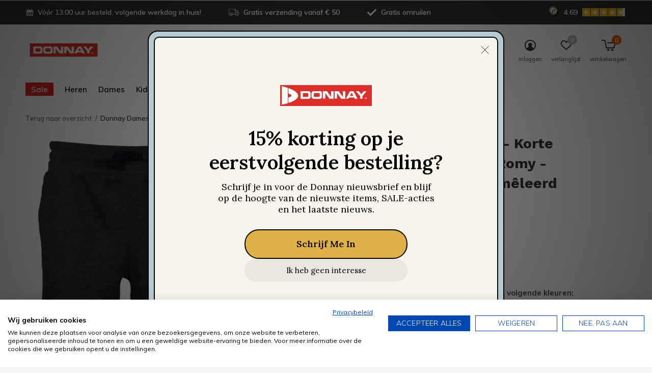

--- FILE ---
content_type: text/html;charset=utf-8
request_url: https://www.donnay.nl/donnay-dames-korte-joggingbroek-romy-donkergrijs-g.html
body_size: 19567
content:
<!doctype html>
<html class="new mobile  " lang="nl" dir="ltr">
	<head>
        <meta charset="utf-8"/>
<!-- [START] 'blocks/head.rain' -->
<!--

  (c) 2008-2026 Lightspeed Netherlands B.V.
  http://www.lightspeedhq.com
  Generated: 31-01-2026 @ 19:46:51

-->
<link rel="canonical" href="https://www.donnay.nl/donnay-dames-korte-joggingbroek-romy-donkergrijs-g.html"/>
<link rel="alternate" href="https://www.donnay.nl/index.rss" type="application/rss+xml" title="Nieuwe producten"/>
<meta name="robots" content="noodp,noydir"/>
<meta name="google-site-verification" content="cwvvhgFr0EyeVGp8SmmdlmtZ1Y6mLBsfgRtuGz4Wjmw"/>
<meta property="og:url" content="https://www.donnay.nl/donnay-dames-korte-joggingbroek-romy-donkergrijs-g.html?source=facebook"/>
<meta property="og:site_name" content="Donnay Nederland"/>
<meta property="og:title" content="Donnay Dames - Korte Joggingbroek Romy - Donkergrijs gemêleerd "/>
<meta property="og:description" content="Het korte joggingbroekje voor dames is ontzettend veelzijdig. Je kunt erin sporten maar kunt hem bijvoorbeeld ook goed dragen in je vrije tijd of tijdens de ..."/>
<meta property="og:image" content="https://cdn.webshopapp.com/shops/255837/files/182204648/donnay-donnay-dames-korte-joggingbroek-romy-donker.jpg"/>
<script>
<meta name="facebook-domain-verification" content="e1kx0pbglhhuj956k9dc6yrf930q38" />
</script>
<script src="https://app.dmws.plus/shop-assets/255837/dmws-plus-loader.js?id=917efe71c70513254397cc5f8d9d8669"></script>
<script>
<!-- Begin eTrusted bootstrap tag -->
<script src="https://integrations.etrusted.com/applications/widget.js/v2" async defer></script>
<!-- End eTrusted bootstrap tag -->
</script>
<script>
const daisycon = (function () {
    const config = {
        ttl: 31622400000, // 366 days in milliseconds
        storageAllowanceParams: [
            {name: 'utm_source', value: 'daisycon'},
            {name: 'dci', value: null},
        ],
        storageParams: [
            {names: ['dci'], storageName: 'dci'},
            {names: ['gclid'], storageName: 'dcgclid'},
        ],
    };

    class LocalStorageService {
        get(key) {
            return typeof Storage !== 'undefined' ? window.localStorage.getItem(key) : null;
        }

        set(key, value) {
            if (typeof Storage !== 'undefined') {
                window.localStorage.setItem(key, value);
            }
        }
    }

    class SessionStorageService {
        get(key) {
            return typeof Storage !== 'undefined' ? window.sessionStorage.getItem(key) : null;
        }

        set(key, value) {
            if (typeof Storage !== 'undefined') {
                window.sessionStorage.setItem(key, value);
            }
        }
    }

    class CookieService {
        get(name) {
            const match = document.cookie
                .split(';')
                .find(
                    (cookie) => cookie.trim()
                        .startsWith(`${encodeURIComponent(name)}=`)
                );

            return match
                ? decodeURIComponent(match.split('=')[1].trim())
                : null;
        }

        set(name, value) {
            const expires = new Date(Date.now() + config.ttl).toUTCString();
            const domain = document.location.hostname.replace(/^www\./i, '');
            const cookie = [
                `${encodeURIComponent(name)}=${encodeURIComponent(value)}`,
                `expires=${expires}`,
                'path=/',
                `domain=${domain}`,
                'SameSite=Strict',
                'Secure',
            ];
            document.cookie = cookie.join('; ') + ';';
        }
    }

    const cookieService = new CookieService();
    const localStorageService = new LocalStorageService();
    const sessionStorageService = new SessionStorageService();

    function storeData() {
        const currentUrl = new URL(document.location.href.toLowerCase());

        const shouldStoreData = config.storageAllowanceParams.some((param) => {
            const queryParamValue = currentUrl.searchParams.get(param.name.toLowerCase());
            return param.value
                ? queryParamValue === param.value.toLowerCase()
                : currentUrl.searchParams.has(param.name.toLowerCase());
        });

        if (!shouldStoreData) {
            return;
        }

        const originalUrl = new URL(document.location.href);

        config.storageParams.forEach((paramConfig) => {
            const valueFromUrl = paramConfig.names.reduce(
                (found, name) => found || originalUrl.searchParams.get(name),
                null
            );

            const value = valueFromUrl
                || sessionStorageService.get(paramConfig.storageName)
                || localStorageService.get(paramConfig.storageName)
                || cookieService.get(paramConfig.storageName);

            if (value) {
                localStorageService.set(paramConfig.storageName, value);
                sessionStorageService.set(paramConfig.storageName, value);
                cookieService.set(paramConfig.storageName, value);
            }
        });
    }

    function getParam(name) {
        return getStorageParam(name)
            || getCookieParam(name);
    }

    function getStorageParam(name) {
        return localStorageService.get(name)
            || sessionStorageService.get(name)
    }

    function getCookieParam(name) {
        return cookieService.get(name);
    }

    return {
        config,
        storeData,
        getParam,
        getStorageParam,
        getCookieParam,
    }
})();

daisycon.storeData();
</script>
<script>
(function(w,d,s,l,i){w[l]=w[l]||[];w[l].push({'gtm.start':
new Date().getTime(),event:'gtm.js'});var f=d.getElementsByTagName(s)[0],
j=d.createElement(s),dl=l!='dataLayer'?'&l='+l:'';j.async=true;j.src=
'https://www.googletagmanager.com/gtm.js?id='+i+dl;f.parentNode.insertBefore(j,f);
})(window,document,'script','dataLayer','GTM-5BRTC6T7');
</script>
<!--[if lt IE 9]>
<script src="https://cdn.webshopapp.com/assets/html5shiv.js?2025-02-20"></script>
<![endif]-->
<!-- [END] 'blocks/head.rain' -->
		<meta charset="utf-8">
		<meta http-equiv="x-ua-compatible" content="ie=edge">
		<title>Donnay Dames - Korte Joggingbroek Romy - Donkergrijs gemêleerd  - Donnay Nederland</title>
		<meta name="description" content="Het korte joggingbroekje voor dames is ontzettend veelzijdig. Je kunt erin sporten maar kunt hem bijvoorbeeld ook goed dragen in je vrije tijd of tijdens de ...">
		<meta name="keywords" content="Donnay, Donnay, Dames, -, Korte, Joggingbroek, Romy, -, Donkergrijs, gemêleerd, Donnay, Basics, Sports, Donnay winkel, Donnay webshop, Donnay collectie, Donnay sportkleding">
		<meta name="theme-color" content="#ffffff">
		<meta name="MobileOptimized" content="320">
		<meta name="HandheldFriendly" content="true">
		<meta name="viewport" content="width=device-width,initial-scale=1,maximum-scale=1,viewport-fit=cover,target-densitydpi=device-dpi,shrink-to-fit=no">
		<meta name="author" content="https://www.dmws.nl">
		<link rel="preload" as="style" href="https://cdn.webshopapp.com/assets/gui-2-0.css?2025-02-20">
		<link rel="preload" as="style" href="https://cdn.webshopapp.com/assets/gui-responsive-2-0.css?2025-02-20">
		<link rel="preload" href="https://fonts.googleapis.com/css?family=Muli:100,300,400,500,600,700,800,900%7CWork%20Sans:100,300,400,500,600,700,800,900&display=block" as="style">
		<link rel="preload" as="style" href="https://cdn.webshopapp.com/shops/255837/themes/177996/assets/fixed.css?20260128110035">
    <link rel="preload" as="style" href="https://cdn.webshopapp.com/shops/255837/themes/177996/assets/screen.css?20260128110035">
		<link rel="preload" as="style" href="https://cdn.webshopapp.com/shops/255837/themes/177996/assets/custom.css?20260128110035">
		<link rel="preload" as="font" href="https://cdn.webshopapp.com/shops/255837/themes/177996/assets/icomoon.woff2?20260128110035">
		<link rel="preload" as="script" href="https://cdn.webshopapp.com/assets/jquery-1-9-1.js?2025-02-20">
		<link rel="preload" as="script" href="https://cdn.webshopapp.com/assets/jquery-ui-1-10-1.js?2025-02-20">
		<link rel="preload" as="script" href="https://cdn.webshopapp.com/shops/255837/themes/177996/assets/scripts.js?20260128110035">
		<link rel="preload" as="script" href="https://cdn.webshopapp.com/shops/255837/themes/177996/assets/custom.js?20260128110035">
    <link rel="preload" as="script" href="https://cdn.webshopapp.com/assets/gui.js?2025-02-20">
		<link href="https://fonts.googleapis.com/css?family=Muli:100,300,400,500,600,700,800,900%7CWork%20Sans:100,300,400,500,600,700,800,900&display=block" rel="stylesheet" type="text/css">
		<link rel="stylesheet" media="screen" href="https://cdn.webshopapp.com/assets/gui-2-0.css?2025-02-20">
		<link rel="stylesheet" media="screen" href="https://cdn.webshopapp.com/assets/gui-responsive-2-0.css?2025-02-20">
    <link rel="stylesheet" media="screen" href="https://cdn.webshopapp.com/shops/255837/themes/177996/assets/fixed.css?20260128110035">
		<link rel="stylesheet" media="screen" href="https://cdn.webshopapp.com/shops/255837/themes/177996/assets/screen.css?20260128110035">
		<link rel="stylesheet" media="screen" href="https://cdn.webshopapp.com/shops/255837/themes/177996/assets/custom.css?20260128110035">
		<link rel="icon" type="image/x-icon" href="https://cdn.webshopapp.com/shops/255837/themes/177996/v/914225/assets/favicon.png?20211014102722">
		<link rel="apple-touch-icon" href="https://cdn.webshopapp.com/shops/255837/themes/177996/assets/apple-touch-icon.png?20260128110035">
		<link rel="mask-icon" href="https://cdn.webshopapp.com/shops/255837/themes/177996/assets/safari-pinned-tab.svg?20260128110035" color="#000000">
		<link rel="manifest" href="https://cdn.webshopapp.com/shops/255837/themes/177996/assets/manifest.json?20260128110035">
		<link rel="preconnect" href="https://ajax.googleapis.com">
		<link rel="preconnect" href="//cdn.webshopapp.com/">
		<link rel="preconnect" href="https://fonts.googleapis.com">
		<link rel="preconnect" href="https://fonts.gstatic.com" crossorigin>
		<link rel="dns-prefetch" href="https://ajax.googleapis.com">
		<link rel="dns-prefetch" href="//cdn.webshopapp.com/">	
		<link rel="dns-prefetch" href="https://fonts.googleapis.com">
		<link rel="dns-prefetch" href="https://fonts.gstatic.com" crossorigin>
    <script src="https://cdn.webshopapp.com/assets/jquery-1-9-1.js?2025-02-20"></script>
    <script src="https://cdn.webshopapp.com/assets/jquery-ui-1-10-1.js?2025-02-20"></script>
		<meta name="msapplication-config" content="https://cdn.webshopapp.com/shops/255837/themes/177996/assets/browserconfig.xml?20260128110035">
<meta property="og:title" content="Donnay Dames - Korte Joggingbroek Romy - Donkergrijs gemêleerd ">
<meta property="og:type" content="website"> 
<meta property="og:description" content="Het korte joggingbroekje voor dames is ontzettend veelzijdig. Je kunt erin sporten maar kunt hem bijvoorbeeld ook goed dragen in je vrije tijd of tijdens de ...">
<meta property="og:site_name" content="Donnay Nederland">
<meta property="og:url" content="https://www.donnay.nl/">
<meta property="og:image" content="https://cdn.webshopapp.com/shops/255837/files/182204648/300x250x2/donnay-donnay-dames-korte-joggingbroek-romy-donker.jpg">
<meta itemprop="price" content="22.99"><meta itemprop="priceCurrency" content="EUR">
<meta name="twitter:title" content="Donnay Dames - Korte Joggingbroek Romy - Donkergrijs gemêleerd ">
<meta name="twitter:description" content="Het korte joggingbroekje voor dames is ontzettend veelzijdig. Je kunt erin sporten maar kunt hem bijvoorbeeld ook goed dragen in je vrije tijd of tijdens de ...">
<meta name="twitter:site" content="Donnay Nederland">
<meta name="twitter:card" content="https://cdn.webshopapp.com/shops/255837/themes/177996/assets/logo.png?20260128105339">
<meta name="twitter:image" content="https://cdn.webshopapp.com/shops/255837/themes/177996/v/2787356/assets/banner-grid-banner-1-image.jpg?20251229115559">
<script type="application/ld+json">
  [
        {
      "@context": "http://schema.org",
      "@type": "Product", 
      "name": "Donnay Donnay Dames - Korte Joggingbroek Romy - Donkergrijs gemêleerd",
      "url": "https://www.donnay.nl/donnay-dames-korte-joggingbroek-romy-donkergrijs-g.html",
      "brand": "Donnay",      "description": "Het korte joggingbroekje voor dames is ontzettend veelzijdig. Je kunt erin sporten maar kunt hem bijvoorbeeld ook goed dragen in je vrije tijd of tijdens de ...",      "image": "https://cdn.webshopapp.com/shops/255837/files/182204648/300x250x2/donnay-donnay-dames-korte-joggingbroek-romy-donker.jpg",      "gtin13": "8717528118217",      "mpn": "668765-037",      "sku": "AT091",      "offers": {
        "@type": "Offer",
        "price": "22.99",        "url": "https://www.donnay.nl/donnay-dames-korte-joggingbroek-romy-donkergrijs-g.html",
        "priceValidUntil": "2027-01-31",
        "priceCurrency": "EUR",
          "availability": "https://schema.org/InStock",
          "inventoryLevel": "75"
              }
          },
        {
      "@context": "http://schema.org/",
      "@type": "Organization",
      "url": "https://www.donnay.nl/",
      "name": "Donnay Nederland",
      "legalName": "Donnay Nederland",
      "description": "Het korte joggingbroekje voor dames is ontzettend veelzijdig. Je kunt erin sporten maar kunt hem bijvoorbeeld ook goed dragen in je vrije tijd of tijdens de ...",
      "logo": "https://cdn.webshopapp.com/shops/255837/themes/177996/assets/logo.png?20260128105339",
      "image": "https://cdn.webshopapp.com/shops/255837/themes/177996/v/2787356/assets/banner-grid-banner-1-image.jpg?20251229115559",
      "contactPoint": {
        "@type": "ContactPoint",
        "contactType": "Customer service",
        "telephone": "0348-416109"
      },
      "address": {
        "@type": "PostalAddress",
        "streetAddress": "Trasmolenlaan 7",
        "addressLocality": "0348-416109",
        "postalCode": "3447 GZ Woerden",
        "addressCountry": "NL"
      }
         
    },
    { 
      "@context": "http://schema.org", 
      "@type": "WebSite", 
      "url": "https://www.donnay.nl/", 
      "name": "Donnay Nederland",
      "description": "Het korte joggingbroekje voor dames is ontzettend veelzijdig. Je kunt erin sporten maar kunt hem bijvoorbeeld ook goed dragen in je vrije tijd of tijdens de ...",
      "author": [
        {
          "@type": "Organization",
          "url": "https://www.dmws.nl/",
          "name": "DMWS B.V.",
          "address": {
            "@type": "PostalAddress",
            "streetAddress": "Klokgebouw 195 (Strijp-S)",
            "addressLocality": "Eindhoven",
            "addressRegion": "NB",
            "postalCode": "5617 AB",
            "addressCountry": "NL"
          }
        }
      ]
    }
  ]
</script>    	</head>
	<body>
  	    <ul class="hidden-data hidden"><li>255837</li><li>177996</li><li>ja</li><li>nl</li><li>live</li><li>info//donnay/nl</li><li>https://www.donnay.nl/</li></ul><div id="root" ><header id="top" class="v1 static"><p id="logo" ><a href="https://www.donnay.nl/" accesskey="h"><img src="https://cdn.webshopapp.com/shops/255837/themes/177996/assets/logo.png?20260128105339" alt="Donnay | Basics &amp; Sports | De beste prijs/kwaliteit"></a></p><nav id="skip"><ul><li><a href="#nav" accesskey="n">Ga naar navigatie (n)</a></li><li><a href="#content" accesskey="c">Ga naar inhoud (c)</a></li><li><a href="#footer" accesskey="f">Ga naar footer (f)</a></li></ul></nav><nav id="nav" aria-label="Kies een categorie" class=""><ul><li ><a class="overlay-g" href="https://www.donnay.nl/sale/">Sale</a><ul><li><a href="https://www.donnay.nl/sale/laatste-maten-sale/">Laatste maten SALE</a></li><li><a href="https://www.donnay.nl/sale/4-voor-25/">4 voor € 25</a></li><li><a href="https://www.donnay.nl/sale/4-voor-30/">4 voor € 30</a></li><li><a href="https://www.donnay.nl/sale/4-voor-50/">4 voor € 50</a></li><li><a href="https://www.donnay.nl/sale/maandactie/">MAANDACTIE</a></li></ul></li><li ><a  href="https://www.donnay.nl/heren/">Heren</a><ul><li><a href="https://www.donnay.nl/heren/broeken/">Broeken</a><ul><li><a href="https://www.donnay.nl/heren/broeken/joggingbroeken/">Joggingbroeken</a><ul class="mobily-only"><li><a href="https://www.donnay.nl/heren/broeken/joggingbroeken/2-packs/">2-Packs</a></li></ul></li><li><a href="https://www.donnay.nl/heren/broeken/sportbroeken/">Sportbroeken</a><ul class="mobily-only"><li><a href="https://www.donnay.nl/heren/broeken/sportbroeken/2-packs/">2-Packs</a></li></ul></li><li><a href="https://www.donnay.nl/heren/broeken/leggings/">Leggings</a></li></ul></li><li><a href="https://www.donnay.nl/heren/vesten/">Vesten</a><ul><li><a href="https://www.donnay.nl/heren/vesten/2-packs/">2-Packs</a></li></ul></li><li><a href="https://www.donnay.nl/heren/truien/">Truien</a><ul><li><a href="https://www.donnay.nl/heren/truien/2-packs/">2-Packs</a></li></ul></li><li><a href="https://www.donnay.nl/heren/joggingpakken/">Joggingpakken</a></li><li><a href="https://www.donnay.nl/heren/shirts/">Shirts</a><ul><li><a href="https://www.donnay.nl/heren/shirts/polos/">Polo&#039;s</a><ul class="mobily-only"><li><a href="https://www.donnay.nl/heren/shirts/polos/2-packs/">2-Packs </a></li><li><a href="https://www.donnay.nl/heren/shirts/polos/3-packs/">3-Packs</a></li></ul></li><li><a href="https://www.donnay.nl/heren/shirts/t-shirts/">T-shirts</a><ul class="mobily-only"><li><a href="https://www.donnay.nl/heren/shirts/t-shirts/2-packs/">2-Packs</a></li><li><a href="https://www.donnay.nl/heren/shirts/t-shirts/3-packs/">3-Packs</a></li><li><a href="https://www.donnay.nl/heren/shirts/t-shirts/4-packs/">4-Packs</a></li><li><a href="https://www.donnay.nl/heren/shirts/t-shirts/5-packs/">5-Packs</a></li><li><a href="https://www.donnay.nl/heren/shirts/t-shirts/10-packs/">10-packs</a></li></ul></li><li><a href="https://www.donnay.nl/heren/shirts/t-shirts-met-v-hals/">T-shirts met V-hals</a></li><li><a href="https://www.donnay.nl/heren/shirts/mouwloze-shirts/">Mouwloze shirts</a><ul class="mobily-only"><li><a href="https://www.donnay.nl/heren/shirts/mouwloze-shirts/2-packs/">2-Packs</a></li><li><a href="https://www.donnay.nl/heren/shirts/mouwloze-shirts/3-packs/">3-packs</a></li><li><a href="https://www.donnay.nl/heren/shirts/mouwloze-shirts/4-packs/">4-Packs</a></li></ul></li><li><a href="https://www.donnay.nl/heren/shirts/sportshirts/">Sportshirts</a></li><li><a href="https://www.donnay.nl/heren/shirts/baselayers/">Baselayers</a></li></ul></li><li><a href="https://www.donnay.nl/heren/korte-broeken/">Korte broeken</a><ul><li><a href="https://www.donnay.nl/heren/korte-broeken/korte-joggingbroeken/">Korte joggingbroeken</a><ul class="mobily-only"><li><a href="https://www.donnay.nl/heren/korte-broeken/korte-joggingbroeken/2-packs/">2-Packs</a></li></ul></li><li><a href="https://www.donnay.nl/heren/korte-broeken/korte-sportbroeken/">Korte Sportbroeken</a></li><li><a href="https://www.donnay.nl/heren/korte-broeken/zwembroeken/">Zwembroeken </a><ul class="mobily-only"><li><a href="https://www.donnay.nl/heren/korte-broeken/zwembroeken/2-packs/">2-Packs</a></li></ul></li><li><a href="https://www.donnay.nl/heren/korte-broeken/slidingshorts/">Slidingshorts</a></li></ul></li><li><a href="https://www.donnay.nl/heren/sets/">Sets</a><ul><li><a href="https://www.donnay.nl/heren/sets/sportsets/">Sportsets</a></li><li><a href="https://www.donnay.nl/heren/sets/zomersets/">Zomersets</a></li></ul></li><li><a href="https://www.donnay.nl/heren/jassen/">Jassen</a></li><li><a href="https://www.donnay.nl/heren/sokken-en-schoenen/">Sokken en schoenen</a></li><li><a href="https://www.donnay.nl/heren/thermokleding/">Thermokleding</a><ul><li><a href="https://www.donnay.nl/heren/thermokleding/rollnecks/">Rollnecks</a></li></ul></li></ul></li><li ><a  href="https://www.donnay.nl/dames/">Dames </a><ul><li><a href="https://www.donnay.nl/dames/broeken/">Broeken</a><ul><li><a href="https://www.donnay.nl/dames/broeken/2-packs/">2-Packs</a></li></ul></li><li><a href="https://www.donnay.nl/dames/vesten/">Vesten</a><ul><li><a href="https://www.donnay.nl/dames/vesten/2-packs/">2-Packs </a></li></ul></li><li><a href="https://www.donnay.nl/dames/joggingpakken/">Joggingpakken</a></li><li><a href="https://www.donnay.nl/dames/shirts/">Shirts</a><ul><li><a href="https://www.donnay.nl/dames/shirts/sportshirts/">Sportshirts</a></li><li><a href="https://www.donnay.nl/dames/shirts/t-shirts/">T-shirts</a></li><li><a href="https://www.donnay.nl/dames/shirts/polos/">Polo&#039;s</a><ul class="mobily-only"><li><a href="https://www.donnay.nl/dames/shirts/polos/2-packs/">2-Packs </a></li></ul></li></ul></li><li><a href="https://www.donnay.nl/dames/korte-broeken/">Korte broeken</a></li><li><a href="https://www.donnay.nl/dames/jassen/">Jassen</a><ul><li><a href="https://www.donnay.nl/dames/jassen/sportjassen/">Sportjassen</a></li></ul></li><li><a href="https://www.donnay.nl/dames/sokken-en-schoenen/">Sokken en schoenen</a></li><li><a href="https://www.donnay.nl/dames/thermokleding/">Thermokleding</a><ul><li><a href="https://www.donnay.nl/dames/thermokleding/rollnecks/">Rollnecks </a></li></ul></li></ul></li><li ><a  href="https://www.donnay.nl/kids/">Kids</a><ul><li><a href="https://www.donnay.nl/kids/jongens/">Jongens</a><ul><li><a href="https://www.donnay.nl/kids/jongens/broeken/">Broeken</a><ul class="mobily-only"><li><a href="https://www.donnay.nl/kids/jongens/broeken/joggingbroeken/">Joggingbroeken</a></li></ul></li><li><a href="https://www.donnay.nl/kids/jongens/korte-broeken/">Korte broeken</a></li><li><a href="https://www.donnay.nl/kids/jongens/sportsets/">Sportsets</a></li><li><a href="https://www.donnay.nl/kids/jongens/truien/">Truien</a></li><li><a href="https://www.donnay.nl/kids/jongens/sokken-en-schoenen/">Sokken en schoenen</a></li></ul></li><li><a href="https://www.donnay.nl/kids/meisjes/">Meisjes</a><ul><li><a href="https://www.donnay.nl/kids/meisjes/broeken/">Broeken</a></li><li><a href="https://www.donnay.nl/kids/meisjes/sportsets/">Sportsets</a></li><li><a href="https://www.donnay.nl/kids/meisjes/truien/">Truien</a></li><li><a href="https://www.donnay.nl/kids/meisjes/sokken-en-schoenen/">Sokken en schoenen</a></li></ul></li><li><a href="https://www.donnay.nl/kids/thermokleding/">Thermokleding</a></li></ul></li><li ><a  href="https://www.donnay.nl/sporten/">Sporten</a><ul><li><a href="https://www.donnay.nl/sporten/fitness/">Fitness</a><ul><li><a href="https://www.donnay.nl/sporten/fitness/broeken/">Broeken</a></li><li><a href="https://www.donnay.nl/sporten/fitness/shirts/">Shirts</a></li><li><a href="https://www.donnay.nl/sporten/fitness/shorts/">Shorts</a></li></ul></li><li><a href="https://www.donnay.nl/sporten/hardlopen/">Hardlopen</a><ul><li><a href="https://www.donnay.nl/sporten/hardlopen/jackets-7433945/">Jackets</a></li><li><a href="https://www.donnay.nl/sporten/hardlopen/shirts/">Shirts</a></li><li><a href="https://www.donnay.nl/sporten/hardlopen/broeken-7433543/">Broeken</a></li></ul></li><li><a href="https://www.donnay.nl/sporten/tennis/">Tennis</a><ul><li><a href="https://www.donnay.nl/sporten/tennis/polos/">Polo&#039;s</a></li><li><a href="https://www.donnay.nl/sporten/tennis/shirts/">Shirts</a></li><li><a href="https://www.donnay.nl/sporten/tennis/korte-broeken/">Korte broeken</a></li><li><a href="https://www.donnay.nl/sporten/tennis/rokjes/">Rokjes</a></li></ul></li><li><a href="https://www.donnay.nl/sporten/padel/">Padel</a></li><li><a href="https://www.donnay.nl/sporten/voetbal/">Voetbal</a><ul><li><a href="https://www.donnay.nl/sporten/voetbal/broeken/">Broeken</a></li><li><a href="https://www.donnay.nl/sporten/voetbal/shirts/">Shirts</a></li></ul></li><li><a href="https://www.donnay.nl/sporten/zwemmen/">Zwemmen</a><ul><li><a href="https://www.donnay.nl/sporten/zwemmen/zwembroeken/">Zwembroeken</a></li><li><a href="https://www.donnay.nl/sporten/zwemmen/waterschoenen-badslippers/">Waterschoenen &amp; Badslippers</a></li></ul></li><li><a href="https://www.donnay.nl/sporten/wintersport/">Wintersport</a><ul><li><a href="https://www.donnay.nl/sporten/wintersport/heren/">Heren</a></li><li><a href="https://www.donnay.nl/sporten/wintersport/dames/">Dames</a></li><li><a href="https://www.donnay.nl/sporten/wintersport/junior/">Junior</a></li></ul></li></ul></li><li ><a  href="https://www.donnay.nl/accessoires/">Accessoires</a><ul><li><a href="https://www.donnay.nl/accessoires/sokken-en-schoenen/">Sokken en schoenen</a></li><li><a href="https://www.donnay.nl/accessoires/handschoenen/">Handschoenen</a></li><li><a href="https://www.donnay.nl/accessoires/nekwarmers/">Nekwarmers</a></li><li><a href="https://www.donnay.nl/accessoires/petten/">Petten</a></li><li><a href="https://www.donnay.nl/accessoires/tassen/">Tassen</a></li><li><a href="https://www.donnay.nl/accessoires/ballen/">Ballen</a></li></ul></li><li ><a  href="https://www.donnay.nl/multipacks/">Multipacks</a><ul><li><a href="https://www.donnay.nl/multipacks/2-packs/">2-Packs</a><ul><li><a href="https://www.donnay.nl/multipacks/2-packs/t-shirts/">T-shirts</a></li><li><a href="https://www.donnay.nl/multipacks/2-packs/polos/">Polo&#039;s</a></li><li><a href="https://www.donnay.nl/multipacks/2-packs/joggingbroeken/">Joggingbroeken</a></li><li><a href="https://www.donnay.nl/multipacks/2-packs/sportbroeken/">Sportbroeken</a></li><li><a href="https://www.donnay.nl/multipacks/2-packs/shorts/">Shorts</a></li><li><a href="https://www.donnay.nl/multipacks/2-packs/thermokleding/">Thermokleding</a></li><li><a href="https://www.donnay.nl/multipacks/2-packs/truien-vesten/">Truien &amp; Vesten</a></li></ul></li><li><a href="https://www.donnay.nl/multipacks/3-packs/">3-Packs</a><ul><li><a href="https://www.donnay.nl/multipacks/3-packs/t-shirts/">T-shirts</a></li><li><a href="https://www.donnay.nl/multipacks/3-packs/polos/">Polo&#039;s</a></li><li><a href="https://www.donnay.nl/multipacks/3-packs/thermokleding/">Thermokleding</a></li></ul></li><li><a href="https://www.donnay.nl/multipacks/4-packs/">4-Packs</a><ul><li><a href="https://www.donnay.nl/multipacks/4-packs/t-shirts/">T-shirts</a></li></ul></li><li><a href="https://www.donnay.nl/multipacks/5-packs/">5-Packs</a></li><li><a href="https://www.donnay.nl/multipacks/10-packs/">10-Packs</a></li></ul></li><li ><a  href="https://www.donnay.nl/uitgelicht/">Uitgelicht</a><ul><li><a href="https://www.donnay.nl/uitgelicht/new-arrivals/">New arrivals</a></li><li><a href="https://www.donnay.nl/uitgelicht/samen-gezond/">Samen gezond</a></li><li><a href="https://www.donnay.nl/uitgelicht/winter/">Winter</a><ul><li><a href="https://www.donnay.nl/uitgelicht/winter/2-packs/">2-Packs</a></li></ul></li></ul></li><li ><a  href="https://www.donnay.nl/teamkleding/">Teamkleding</a><ul><li><a href="https://www.donnay.nl/teamkleding/tv-vep/">TV VEP</a></li><li><a href="https://www.donnay.nl/teamkleding/sportkleding/">Sportkleding</a></li></ul></li><li ><a  href="https://www.donnay.nl/b2b/">B2B</a></li></ul><ul><li class="search"><a href="./"><i class="icon-zoom2"></i><span>zoeken</span></a></li><li class="login"><a href=""><i class="icon-user-circle"></i><span>inloggen</span></a></li><li class="fav"><a class="open-login"><i class="icon-heart-strong"></i><span>verlanglijst</span><span class="no items" data-wishlist-items>0</span></a></li><li class="cart"><a href="https://www.donnay.nl/cart/"><i class="icon-cart5"></i><span>winkelwagen</span><span class="no">0</span></a></li></ul></nav><div class="bar with-trustmark"><ul class="list-usp"><li><i class="icon-calendar"></i> Vóór 13:00 uur besteld, volgende werkdag in huis!</li><li><i class="icon-truck"></i> Gratis verzending vanaf € 50</li><li><i class="icon-check"></i> Gratis omruilen</li></ul><p><span class="trustmark desktop-only"><a href="https://www.trustedshops.com/reviews/evaluate?shop_id=X80E1B2E25AE3D7152216565F11AA977F" target="_blank"><img src="https://cdn.webshopapp.com/shops/255837/themes/177996/v/2313528/assets/trustmark-image.png?20240522143431" width="" height="20"></a></span><a href="https://www.trustedshops.nl/verkopersbeoordeling/info_X80E1B2E25AE3D7152216565F11AA977F.html" target="_blank"><span class="rating-a c square_stars" data-val=" 4.69" data-of="5"> 4.69</span><span class="mobile-hide"></span></a></p></div><form action="https://www.donnay.nl/search/" method="get" id="formSearch" data-search-type="desktop"><p><label for="q">Zoeken...</label><input id="q" name="q" type="search" value="" autocomplete="off" required data-input="desktop"><button type="submit">Zoeken</button></p><div class="search-autocomplete" data-search-type="desktop"><ul class="list-cart small m20"></ul><h2>Suggesties</h2><ul class="list-box"><li><a href="https://www.donnay.nl/tags/campri/">Campri</a></li><li><a href="https://www.donnay.nl/tags/donnay-joggingbroek-met-rits/">Donnay joggingbroek met rits</a></li><li><a href="https://www.donnay.nl/tags/donnay-joggingpak/">Donnay joggingpak</a></li><li><a href="https://www.donnay.nl/tags/donnay-sweater/">Donnay sweater</a></li><li><a href="https://www.donnay.nl/tags/jack/">Jack</a></li><li><a href="https://www.donnay.nl/tags/wess/">Wess</a></li><li><a href="https://www.donnay.nl/tags/deklassieker/">deklassieker</a></li><li><a href="https://www.donnay.nl/tags/donnay-crewneck/">donnay crewneck</a></li><li><a href="https://www.donnay.nl/tags/donnay-fleece-crew-sweater/">donnay fleece crew sweater</a></li><li><a href="https://www.donnay.nl/tags/donnay-grijze-sweater/">donnay grijze sweater</a></li></ul></div></form><div class="module-product-bar custom-colors"><figure><img src="https://dummyimage.com/45x45/fff.png/fff" data-src="https://cdn.webshopapp.com/shops/255837/files/182204648/90x90x2/donnay-dames-korte-joggingbroek-romy-donkergrijs-g.jpg" alt="Donnay Dames - Korte Joggingbroek Romy - Donkergrijs gemêleerd" width="45" height="45"></figure><h3>Donnay Donnay Dames - Korte Joggingbroek Romy - Donkergrijs gemêleerd</h3><p class="price">
      €22,99
          </p><p class="link-btn"><a href="https://www.donnay.nl/cart/add/131125217/">Toevoegen aan winkelwagen</a></p></div></header><main id="content"><nav class="nav-breadcrumbs desktop-only"><ul><li><a href="https://www.donnay.nl/">Terug naar overzicht</a></li><li>Donnay Dames - Korte Joggingbroek Romy - Donkergrijs gemêleerd</li></ul></nav><article class="module-product"><ul class="list-slider"><li class=""><a data-fancybox-group="gallery" href="https://cdn.webshopapp.com/shops/255837/files/182204648/image.jpg"><img src="https://cdn.webshopapp.com/shops/255837/files/182204648/660x660x2/donnay-donnay-dames-korte-joggingbroek-romy-donker.jpg" alt="Donnay Dames - Korte Joggingbroek Romy - Donkergrijs gemêleerd" width="660" height="660"></a><ul class="label"><li class="btn  active mobile-only"><a href="javascript:;" class="add-to-wishlist" data-url="https://www.donnay.nl/account/wishlistAdd/66771626/?variant_id=131125217" data-id="66771626"><i class="icon-heart-outline"></i><span>Aan verlanglijst toevoegen</span></a></li></ul></li><li class=""><a data-fancybox-group="gallery" href="https://cdn.webshopapp.com/shops/255837/files/406486833/image.jpg"><img src="https://cdn.webshopapp.com/shops/255837/files/406486833/660x660x2/donnay-donnay-dames-korte-joggingbroek-romy-donker.jpg" alt="Donnay Dames - Korte Joggingbroek Romy - Donkergrijs gemêleerd" width="660" height="660"></a></li><li class=""><a data-fancybox-group="gallery" href="https://cdn.webshopapp.com/shops/255837/files/406486832/image.jpg"><img src="https://cdn.webshopapp.com/shops/255837/files/406486832/660x660x2/donnay-donnay-dames-korte-joggingbroek-romy-donker.jpg" alt="Donnay Dames - Korte Joggingbroek Romy - Donkergrijs gemêleerd" width="660" height="660"></a></li><li class=""><a data-fancybox-group="gallery" href="https://cdn.webshopapp.com/shops/255837/files/302379132/image.jpg"><img src="https://cdn.webshopapp.com/shops/255837/files/302379132/660x660x2/donnay-donnay-dames-korte-joggingbroek-romy-donker.jpg" alt="Donnay Dames - Korte Joggingbroek Romy - Donkergrijs gemêleerd" width="660" height="660"></a></li><li class=""><a data-fancybox-group="gallery" href="https://cdn.webshopapp.com/shops/255837/files/302379138/image.jpg"><img src="https://cdn.webshopapp.com/shops/255837/files/302379138/660x660x2/donnay-donnay-dames-korte-joggingbroek-romy-donker.jpg" alt="Donnay Dames - Korte Joggingbroek Romy - Donkergrijs gemêleerd" width="660" height="660"></a></li><li class=""><a data-fancybox-group="gallery" href="https://cdn.webshopapp.com/shops/255837/files/246509054/image.jpg"><img src="https://cdn.webshopapp.com/shops/255837/files/246509054/660x660x2/donnay-donnay-dames-korte-joggingbroek-romy-donker.jpg" alt="Donnay Dames - Korte Joggingbroek Romy - Donkergrijs gemêleerd" width="660" height="660"></a></li></ul><div><header><h1>Donnay Dames - Korte Joggingbroek Romy - Donkergrijs gemêleerd</h1><p class="rating-a b" data-val="0" data-of="5"><a href="#section-reviews">(0)</a></p></header><form action="https://www.donnay.nl/cart/add/131125217/" id="product_configure_form" method="post" class="form-product" data-url="https://www.donnay.nl/cart/add/131125217/"><div class="fieldset"><p class="price">
          €22,99
                                                </p><ul class="list-plain"><li><span class="strong" data-article-code="668765-037">Artikelcode:</span> 668765-037</li></ul><p class="in-stock-positive"><span class="strong">
                                                    
                                                    Op voorraad
                                
                                  </span>
          - 1-2 dagen                            </p><label id="sku-label" for="fpb">Dit product is leverbaar in de volgende kleuren:</label><div class="m20 colors-dropdown-wrapper sku-slider" data-url="https://www.donnay.nl/search/668765/page1.ajax"><div id="color-codes" class="inner"></div></div><ul id="custom-variant-boxes" class="check-box"><li class=" active"><a href="https://www.donnay.nl/donnay-dames-korte-joggingbroek-romy-donkergrijs-g.html?id=131125217"> Maat: S</a></li><li class=" "><a href="https://www.donnay.nl/donnay-dames-korte-joggingbroek-romy-donkergrijs-g.html?id=131125220"> Maat: M</a></li><li class=" "><a href="https://www.donnay.nl/donnay-dames-korte-joggingbroek-romy-donkergrijs-g.html?id=131125223"> Maat: L</a></li><li class=" "><a href="https://www.donnay.nl/donnay-dames-korte-joggingbroek-romy-donkergrijs-g.html?id=131125226"> Maat: XL</a></li><li class=" "><a href="https://www.donnay.nl/donnay-dames-korte-joggingbroek-romy-donkergrijs-g.html?id=131125229"> Maat: XXL</a></li><li class=" "><a href="https://www.donnay.nl/donnay-dames-korte-joggingbroek-romy-donkergrijs-g.html?id=131125232"> Maat: 3XL</a></li></ul><input type="hidden" name="bundle_id" id="product_configure_bundle_id" value=""><div class="product-configure"><div class="product-configure-options" aria-label="Select an option of the product. This will reload the page to show the new option." role="region"><div class="product-configure-options-option"><label for="product_configure_option_566072">Kleur: <em aria-hidden="true">*</em></label><select name="option[566072]" id="product_configure_option_566072" onchange="document.getElementById('product_configure_form').action = 'https://www.donnay.nl/product/options/66771626/'; document.getElementById('product_configure_form').submit();" aria-required="true"><option value="2360207" selected="selected">Donker grijs gemêleerd (037)</option></select><div class="product-configure-clear"></div></div><div class="product-configure-options-option"><label for="product_configure_option_566075">Maat: <em aria-hidden="true">*</em></label><select name="option[566075]" id="product_configure_option_566075" onchange="document.getElementById('product_configure_form').action = 'https://www.donnay.nl/product/options/66771626/'; document.getElementById('product_configure_form').submit();" aria-required="true"><option value="2360213" selected="selected">S</option><option value="2360216">M</option><option value="2360219">L</option><option value="2360222">XL</option><option value="2360225">XXL</option><option value="2360228">3XL</option></select><div class="product-configure-clear"></div></div></div></div></div><p class="submit m15"><input type="number" name="quantity" value="1"><button class="add-to-cart-button" type="submit">Toevoegen aan winkelwagen</button><a href="javascript:;" class="open-login"><i class="icon-heart-outline"></i><span>Inloggen voor wishlist</span></a></p><p class="link-btn"><a href="javascript:;" id="checkoutButton" class="a">Direct betalen</a></p><ul class="list-usp"><li><i class="icon-truck"></i><span class="strong">Gratis verzending</span> Vanaf €50,-</li><li class="countdown hidden"><i class="icon-box"></i><span class="strong">Vandaag verzonden?</span>
          Je hebt nog 
          <b id="mycountdown">00 : 00 : <span class="overlay-g">00</span></b></li></ul><div class="tabs-a m55"><nav><ul><li><a href="./">Beschrijving</a></li></ul></nav><div><div><p>Het korte joggingbroekje voor dames is ontzettend veelzijdig. Je kunt erin sporten maar kunt hem bijvoorbeeld ook goed dragen in je vrije tijd of tijdens de vakantie.</p></div></div></div></form></div></article><div class="cols-d m70 product-content"><article><h5 class="s28 m10">Productomschrijving</h5><p>Het korte joggingbroekje voor dames is ontzettend veelzijdig. Je kunt erin sporten maar kunt hem bijvoorbeeld ook goed dragen in je vrije tijd of tijdens de vakantie. In de tailleband zit een aantrekkoord waarmee je het broekje indien gewenst kunt stellen.De 2 steekzakjes maken het shortje af.</p></article><aside><h5 class="s28 m10">Specificaties</h5><ul class="list-info dmws-specs"><li><span>Materiaal</span> 65% polyester / 35% katoen</li><li><span>Sluiting</span> Aantrekkoord in de tailleband</li><li><span>Zakken</span> 2 steekzakken</li><li><span>Pasvorm</span> Normale pasvorm</li><li><span>Logo</span> Donnay merklogo</li></ul></aside></div><article id="section-reviews"><header class="heading-rating"><h5 class="s28 m20">Reviews</h5><p class="rating-a strong" data-val="0" data-of="5">0<span> / 5</span></p><p class="overlay-e">0 sterren op basis van 0 beoordelingen</p><p class="link-btn"><a class="b" href="https://www.donnay.nl/account/review/66771626/">Je beoordeling toevoegen</a></p></header><ul class="list-comments a"></ul></article><article class="m40"><header class="heading-mobile text-left"><h5 class="s28 m10">Gerelateerde artikelen</h5></header><ul class="list-collection slider"><li class=" " data-url="https://www.donnay.nl/donnay-dames-korte-joggingbroek-romy-donker-turqoi.html?format=json" data-image-size="410x610x"><div class="img"><figure><a href="https://www.donnay.nl/donnay-dames-korte-joggingbroek-romy-donker-turqoi.html"><img src="https://dummyimage.com/660x660/fff.png/fff" data-src="https://cdn.webshopapp.com/shops/255837/files/179578865/660x660x2/donnay-dames-korte-joggingbroek-romy-donker-turqoi.jpg" alt="Donnay Dames - Korte Joggingbroek Romy - Donker turqoise" width="310" height="310" class="first-image"></a></figure><form action="https://www.donnay.nl/cart/add/128453051/" method="post" class="variant-select-snippet" data-novariantid="65978297" data-problem="https://www.donnay.nl/donnay-dames-korte-joggingbroek-romy-donker-turqoi.html"><p><span class="variant"><select></select></span><button class="add-size-to-cart full-width" type="">Toevoegen aan winkelwagen</button></p></form><p class="btn"><a href="javascript:;" class="open-login"><i class="icon-heart"></i><span>Inloggen voor wishlist</span></a></p></div><ul class="label"><li class="overlay-c mobile-hide">Sale</li><li class="overlay-c fill">-75%</li></ul><p>Donnay</p><h3 ><a href="https://www.donnay.nl/donnay-dames-korte-joggingbroek-romy-donker-turqoi.html">Donnay Dames - Korte Joggingbroek Romy - Donker turqoise</a></h3><p class="price">€5,00<span>€19,99</span></p></li></ul></article><article><header class="heading-mobile text-left"><h5 class="s28 m10">Recente artikelen</h5></header><ul class="list-collection compact"><li class="single no-ajax text-left"><div class="img"><figure><img src="https://cdn.webshopapp.com/shops/255837/files/182204648/660x660x2/donnay-dames-korte-joggingbroek-romy-donkergrijs-g.jpg" alt="Donnay Dames - Korte Joggingbroek Romy - Donkergrijs gemêleerd" width="310" height="430"></figure><form class="desktop-only" action="https://www.donnay.nl/donnay-dames-korte-joggingbroek-romy-donkergrijs-g.html" method="post"><p><button class="w100" type="submit">Bekijk product</button></p></form></div><p>Donnay</p><h2><a href="https://www.donnay.nl/donnay-dames-korte-joggingbroek-romy-donkergrijs-g.html">Donnay Dames - Korte Joggingbroek Romy - Donkergrijs gemêleerd</a></h2><p class="price">€22,99</p></li></ul></article></main><aside id="cart"><h5>Winkelwagen</h5><p>
    U heeft geen artikelen in uw winkelwagen...
  </p><p class="submit"><span><span>Bedrag tot gratis verzending</span> €50,00</span><span class="strong"><span>Totaal incl. btw</span> €0,00</span><a href="https://www.donnay.nl/cart/">Bestellen</a></p></aside><form action="https://www.donnay.nl/account/loginPost/" method="post" id="login"><h5>Inloggen</h5><p><label for="lc">E-mailadres</label><input type="email" id="lc" name="email" autocomplete='email' placeholder="E-mailadres" required></p><p><label for="ld">Wachtwoord</label><input type="password" id="ld" name="password" autocomplete='current-password' placeholder="Wachtwoord" required><a href="https://www.donnay.nl/account/password/">Wachtwoord vergeten?</a></p><p><button class="side-login-button" type="submit">Inloggen</button></p><footer><ul class="list-checks"><li>Al je orders en retouren op één plek</li><li>Het bestelproces gaat nog sneller</li><li>Je winkelwagen is altijd en overal opgeslagen</li></ul><p class="link-btn"><a class="" href="https://www.donnay.nl/account/register/">Account aanmaken</a></p></footer><input type="hidden" name="key" value="44627520f9a2e693e8c5f871669686e6" /><input type="hidden" name="type" value="login" /></form><p id="compare-btn" ><a class="open-compare"><i class="icon-compare"></i><span>vergelijk</span><span class="compare-items" data-compare-items>0</span></a></p><aside id="compare"><h5>Vergelijk producten</h5><ul class="list-cart compare-products"></ul><p class="submit"><span>You can compare a maximum of 5 products</span><a href="https://www.donnay.nl/compare/">Start vergelijking</a></p></aside><footer id="footer"><nav><div><h3>Klantenservice</h3><ul><li><a href="https://www.donnay.nl/service/about/">Over ons</a></li><li><a href="https://www.donnay.nl/service/general-terms-conditions/">Algemene voorwaarden</a></li><li><a href="https://www.donnay.nl/service/disclaimer/">Disclaimer</a></li><li><a href="https://www.donnay.nl/service/privacy-policy/">Privacy Policy</a></li><li><a href="https://www.donnay.nl/service/payment-methods/">Betaalmethoden</a></li><li><a href="https://www.donnay.nl/service/shipping-returns/">Verzenden &amp; retourneren</a></li><li><a href="https://www.donnay.nl/service/">Contact &amp; klantenservice</a></li><li><a href="https://www.donnay.nl/service/store-locator/">Verkooppunten</a></li><li><a href="https://www.donnay.nl/service/word-affiliate-partner/">Word affiliate partner</a></li><li><a href="https://www.donnay.nl/sitemap/">Sitemap</a></li><li><a href="https://www.donnay.nl/service/vacatures/">Vacatures</a></li></ul></div><div><h3>Mijn account</h3><ul><li><a href="https://www.donnay.nl/account/" title="Registreren">Registreren</a></li><li><a href="https://www.donnay.nl/account/orders/" title="Mijn bestellingen">Mijn bestellingen</a></li><li><a href="https://www.donnay.nl/account/tickets/" title="Mijn tickets">Mijn tickets</a></li><li><a href="https://www.donnay.nl/account/wishlist/" title="Mijn verlanglijst">Mijn verlanglijst</a></li></ul></div><div><h3>Categorieën</h3><ul><li><a href="https://www.donnay.nl/sale/">Sale</a></li><li><a href="https://www.donnay.nl/heren/">Heren</a></li><li><a href="https://www.donnay.nl/dames/">Dames </a></li><li><a href="https://www.donnay.nl/kids/">Kids</a></li><li><a href="https://www.donnay.nl/sporten/">Sporten</a></li><li><a href="https://www.donnay.nl/accessoires/">Accessoires</a></li><li><a href="https://www.donnay.nl/multipacks/">Multipacks</a></li><li><a href="https://www.donnay.nl/uitgelicht/">Uitgelicht</a></li></ul></div><div><h3>Over ons</h3><ul class="contact-footer m10"><li><span class="strong">Donnay.nl</span></li><li>Trasmolenlaan 7</li><li>3447 GZ Woerden</li><li>0348-416109</li></ul><ul class="contact-footer m10"><li>30187216</li><li>819765375B01</li></ul></div><div class="double"><ul class="link-btn"><li class="callus"><a href="tel:0348-416109" class="a">Call us</a></li><li class="mailus"><a href="/cdn-cgi/l/email-protection#99f0f7fff6d9fdf6f7f7f8e0b7f7f5" class="a">Email us</a></li></ul><ul class="list-social"><li><a rel="external" href="https://www.facebook.com/DonnayNederland"><i class="icon-facebook"></i><span>Facebook</span></a></li><li><a rel="external" href="https://www.instagram.com/donnaynl/"><i class="icon-instagram"></i><span>Instagram</span></a></li></ul></div><figure><img data-src="https://cdn.webshopapp.com/shops/255837/themes/177996/v/914265/assets/logo-upload-footer.png?20211014104153" alt="Donnay | Basics &amp; Sports | De beste prijs/kwaliteit" width="180" height="40"></figure></nav><ul class="list-payments dmws-payments"><li><img data-src="https://cdn.webshopapp.com/shops/255837/themes/177996/assets/z-ideal.png?20260128110035" alt="ideal" width="45" height="21"></li><li><img data-src="https://cdn.webshopapp.com/shops/255837/themes/177996/assets/z-mistercash.png?20260128110035" alt="mistercash" width="45" height="21"></li><li><img data-src="https://cdn.webshopapp.com/shops/255837/themes/177996/assets/z-klarnapaylater.png?20260128110035" alt="klarnapaylater" width="45" height="21"></li></ul><p class="copyright dmws-copyright">© Copyright <span class="date">2019</span> - Theme By <a href="https://dmws.nl/themes/" target="_blank">DMWS</a>  - <a href="https://www.donnay.nl/rss/">RSS-feed</a></p></footer><script data-cfasync="false" src="/cdn-cgi/scripts/5c5dd728/cloudflare-static/email-decode.min.js"></script><script>
   var mobilemenuOpenSubsOnly = '0';
    	var instaUser = '';
   	var amount = '12';
 	    var showSecondImage = 1;
  var newsLetterSeconds = '3';
   var test = 'test';
	var basicUrl = 'https://www.donnay.nl/';
  var ajaxTranslations = {"Add to cart":"Toevoegen aan winkelwagen","Wishlist":"Verlanglijst","Add to wishlist":"Aan verlanglijst toevoegen","Compare":"Vergelijk","Add to compare":"Toevoegen om te vergelijken","Brands":"Merken","Discount":"Korting","Delete":"Verwijderen","Total excl. VAT":"Totaal excl. btw","Shipping costs":"Verzendkosten","Total incl. VAT":"Totaal incl. btw","Read more":"Lees meer","Read less":"Lees minder","No products found":"Geen producten gevonden","View all results":"Bekijk alle resultaten","":""};
  var categories_shop = {"9721424":{"id":9721424,"parent":0,"path":["9721424"],"depth":1,"image":388691128,"type":"category","url":"sale","title":"Sale","description":"Op zoek naar aanbiedingen van Donnay? Dan ben je hier op de juiste plek! Bekijk hier alle artikelen met extra scherpe prijzen.  \r\n\r\n\r\n","count":234,"subs":{"11014870":{"id":11014870,"parent":9721424,"path":["11014870","9721424"],"depth":2,"image":0,"type":"category","url":"sale\/laatste-maten-sale","title":"Laatste maten SALE","description":"Joggingbroeken, T-shirts of vesten? Shop jouw favoriet met korting. Nu tot 80% korting op diverse Donnay items. Let op: Laatste maten beschikbaar! ","count":126},"10504077":{"id":10504077,"parent":9721424,"path":["10504077","9721424"],"depth":2,"image":0,"type":"category","url":"sale\/4-voor-25","title":"4 voor \u20ac 25","description":"Shop nu 4 Donnay artikelen voor \u20ac25! De korting wordt automatisch berekend in je winkelmandje. Je kunt verschillende modellen en kleuren met elkaar combineren. Let op: Alleen geldig voor de artikelen die op deze pagina staan. ","count":12},"10468029":{"id":10468029,"parent":9721424,"path":["10468029","9721424"],"depth":2,"image":0,"type":"category","url":"sale\/4-voor-30","title":"4 voor \u20ac 30","description":"Shop nu 4 Donnay artikelen voor \u20ac30! De korting wordt automatisch berekend in je winkelmandje. Je kunt verschillende modellen en kleuren met elkaar combineren. Let op: Alleen geldig voor de artikelen die op deze pagina. ","count":10},"11539659":{"id":11539659,"parent":9721424,"path":["11539659","9721424"],"depth":2,"image":0,"type":"category","url":"sale\/4-voor-50","title":"4 voor \u20ac 50","description":"Shop nu 4 Donnay artikelen voor \u20ac50! De korting wordt automatisch berekend in je winkelmandje. Je kunt verschillende modellen en kleuren met elkaar combineren.","count":16},"10473635":{"id":10473635,"parent":9721424,"path":["10473635","9721424"],"depth":2,"image":0,"type":"category","url":"sale\/maandactie","title":"MAANDACTIE","description":"Profiteer van de Donnay maandactie in januari 2026: koop een Donnay joggingsuit en ontvang gratis thermo handschoenen. Actie geldig t\/m 1 februari 2026. Let op: vergeet de handschoenen niet in je winkelwagen te doen!","count":40}}},"6610544":{"id":6610544,"parent":0,"path":["6610544"],"depth":1,"image":430012110,"type":"category","url":"heren","title":"Heren","description":"Ben jij op zoek naar Donnay heren sportkleding? Hier vind je alle broeken, sweaters, shirts en jassen in het huidige Donnay heren assortiment. Je kan de onderstaande filters gebruiken om te zoeken naar de  gewenste kleur, schoenmaat, kledingmaat en prijs.","count":1004,"subs":{"6610577":{"id":6610577,"parent":6610544,"path":["6610577","6610544"],"depth":2,"image":0,"type":"category","url":"heren\/broeken","title":"Broeken","description":"Ben jij op zoek naar Donnay herenbroeken? Hier vind je alle heren sportbroeken en joggingbroeken in het huidige Donnay assortiment. Je kan de onderstaande filters gebruiken om te zoeken naar de gewenste kleur, kledingmaat en prijs.","count":179,"subs":{"6860756":{"id":6860756,"parent":6610577,"path":["6860756","6610577","6610544"],"depth":3,"image":0,"type":"category","url":"heren\/broeken\/joggingbroeken","title":"Joggingbroeken","description":"Ben jij op zoek naar Donnay heren joggingbroeken? Hier vind je alle joggingbroeken in het huidige Donnay heren assortiment. Je kan de onderstaande filters gebruiken om te zoeken naar de gewenste kleur, kledingmaat en prijs.","count":160,"subs":{"11410119":{"id":11410119,"parent":6860756,"path":["11410119","6860756","6610577","6610544"],"depth":4,"image":0,"type":"category","url":"heren\/broeken\/joggingbroeken\/2-packs","title":"2-Packs","description":"Shop nu 2 Donnay heren joggingbroeken voor \u20ac52,99 (Alec, Nigel of Wess) of \u20ac70 (Jack of Sky)!  Met onze 2-packs heb je alle basic broeken in \u00e9\u00e9n keer in huis. Ontdek hier alle multipacks joggingbroeken voor mannen!","count":119}}},"6860759":{"id":6860759,"parent":6610577,"path":["6860759","6610577","6610544"],"depth":3,"image":0,"type":"category","url":"heren\/broeken\/sportbroeken","title":"Sportbroeken","description":"Ben jij op zoek naar Donnay heren sportbroeken? Hier vind je alle sportbroeken in het huidige Donnay heren assortiment. Je kan de onderstaande filters gebruiken om te zoeken naar de gewenste kleur, kledingmaat en prijs.","count":21,"subs":{"11410126":{"id":11410126,"parent":6860759,"path":["11410126","6860759","6610577","6610544"],"depth":4,"image":0,"type":"category","url":"heren\/broeken\/sportbroeken\/2-packs","title":"2-Packs","description":"Shop nu 2 Donnay heren sportbroeken voor \u20ac47,99  (Marc) of \u20ac65 (Alex)!  Met onze 2-packs heb je alle basic items in \u00e9\u00e9n keer in huis. Ontdek hier alle multipacks sportbroeken voor mannen!","count":12}}},"13501203":{"id":13501203,"parent":6610577,"path":["13501203","6610577","6610544"],"depth":3,"image":0,"type":"category","url":"heren\/broeken\/leggings","title":"Leggings","description":"Ben jij op zoek naar Donnay heren sportleggings? Hier vind je alle leggings in het huidige Donnay heren assortiment. Je kan de onderstaande filters gebruiken om te zoeken naar de gewenste kleur, kledingmaat en prijs.","count":2}}},"6610595":{"id":6610595,"parent":6610544,"path":["6610595","6610544"],"depth":2,"image":0,"type":"category","url":"heren\/vesten","title":"Vesten","description":"Ben jij op zoek naar Donnay heren vest? Hier vind je alle sweaters in het huidige Donnay heren assortiment. Je kan de onderstaande filters gebruiken om te zoeken naar de gewenste kleur, kledingmaat en prijs.","count":57,"subs":{"12105878":{"id":12105878,"parent":6610595,"path":["12105878","6610595","6610544"],"depth":3,"image":0,"type":"category","url":"heren\/vesten\/2-packs","title":"2-Packs","description":"Shop nu 2 Donnay heren vesten voor 70 euro! Met onze 2-packs heb je alle basics in \u00e9\u00e9n keer in huis. Ontdek hier alle multipacks vesten voor mannen!","count":36}}},"10328263":{"id":10328263,"parent":6610544,"path":["10328263","6610544"],"depth":2,"image":0,"type":"category","url":"heren\/truien","title":"Truien","description":"Ben jij op zoek naar Donnay heren truien? Hier vind je alle crewnecks in het huidige Donnay heren assortiment. Je kan de onderstaande filters gebruiken om te zoeken naar de gewenste kleur, kledingmaat en prijs.","count":46,"subs":{"11411087":{"id":11411087,"parent":10328263,"path":["11411087","10328263","6610544"],"depth":3,"image":0,"type":"category","url":"heren\/truien\/2-packs","title":"2-Packs","description":"Shop nu 2 Donnay heren sweaters met ronde hals voor 60 euro of een 2-pack sweaters met capuchon voor 65 euro! Met onze 2-packs heb je alle basics in \u00e9\u00e9n keer in huis. Ontdek hier alle multipacks truien voor mannen!","count":28}}},"12183437":{"id":12183437,"parent":6610544,"path":["12183437","6610544"],"depth":2,"image":0,"type":"category","url":"heren\/joggingpakken","title":"Joggingpakken","description":"Ben jij op zoek naar een Donnay heren joggingpak? Hier vind je alle trainingspakken in het huidige Donnay heren assortiment.  Check jouw nieuwe favo suit hieronder!","count":25},"6614582":{"id":6614582,"parent":6610544,"path":["6614582","6610544"],"depth":2,"image":0,"type":"category","url":"heren\/shirts","title":"Shirts","description":"Ben jij op zoek naar Donnay heren shirts? Hier vind je alle polo's, t-shirts en mouwloze shirts in het huidige Donnay heren assortiment. Je kan de onderstaande filters gebruiken om te zoeken naar de gewenste kleur, kledingmaat en prijs.","count":532,"subs":{"6860609":{"id":6860609,"parent":6614582,"path":["6860609","6614582","6610544"],"depth":3,"image":0,"type":"category","url":"heren\/shirts\/polos","title":"Polo's","description":"Ben jij op zoek naar Donnay heren polo's? Hier vind je alle polo's in het huidige Donnay heren assortiment. Je kan de onderstaande filters gebruiken om te zoeken naar de gewenste kleur, kledingmaat en prijs.","count":182,"subs":{"11409392":{"id":11409392,"parent":6860609,"path":["11409392","6860609","6614582","6610544"],"depth":4,"image":0,"type":"category","url":"heren\/shirts\/polos\/2-packs","title":"2-Packs ","description":"Shop nu 2 Donnay heren polo's voor \u20ac37,50!  Met onze 2-packs heb je alle basic poloshirts in \u00e9\u00e9n keer in huis. Ontdek hier alle multipacks polo's voor mannen!","count":35},"11409394":{"id":11409394,"parent":6860609,"path":["11409394","6860609","6614582","6610544"],"depth":4,"image":0,"type":"category","url":"heren\/shirts\/polos\/3-packs","title":"3-Packs","description":"Shop nu 3 Donnay heren polo's voor \u20ac52,50! Met onze 3-packs heb je alle basic poloshirts in \u00e9\u00e9n keer in huis. Ontdek hier alle multipacks polo's voor mannen!","count":113}}},"6860702":{"id":6860702,"parent":6614582,"path":["6860702","6614582","6610544"],"depth":3,"image":0,"type":"category","url":"heren\/shirts\/t-shirts","title":"T-shirts","description":"Ben jij op zoek naar Donnay heren t-shirts? Hier vind je alle t-shirts in het huidige Donnay heren assortiment. Je kan de onderstaande filters gebruiken om te zoeken naar de gewenste kleur, kledingmaat en prijs.","count":297,"subs":{"11400199":{"id":11400199,"parent":6860702,"path":["11400199","6860702","6614582","6610544"],"depth":4,"image":0,"type":"category","url":"heren\/shirts\/t-shirts\/2-packs","title":"2-Packs","description":"Shop nu 2 Donnay heren T-shirts voor \u20ac27,50!  Met onze 2-packs heb je alle basic shirts in \u00e9\u00e9n keer in huis. Ontdek hier alle multipacks T-shirts voor mannen!","count":75},"11400213":{"id":11400213,"parent":6860702,"path":["11400213","6860702","6614582","6610544"],"depth":4,"image":0,"type":"category","url":"heren\/shirts\/t-shirts\/3-packs","title":"3-Packs","description":"Shop nu 3 Donnay heren T-shirts voor \u20ac37,50!  Met onze 3-packs heb je alle basic shirts in \u00e9\u00e9n keer in huis. Ontdek hier alle multipacks T-shirts voor mannen!","count":135},"11400219":{"id":11400219,"parent":6860702,"path":["11400219","6860702","6614582","6610544"],"depth":4,"image":0,"type":"category","url":"heren\/shirts\/t-shirts\/4-packs","title":"4-Packs","description":"Shop nu 4 Donnay heren T-shirts voor \u20ac45!  Met onze 4-packs heb je alle basic shirts in \u00e9\u00e9n keer in huis. Ontdek hier alle multipacks T-shirts voor mannen!","count":30},"13525199":{"id":13525199,"parent":6860702,"path":["13525199","6860702","6614582","6610544"],"depth":4,"image":0,"type":"category","url":"heren\/shirts\/t-shirts\/5-packs","title":"5-Packs","description":"Shop nu 5 Donnay heren T-shirts voor \u20ac55!  Met onze 5-packs heb je alle basic shirts in \u00e9\u00e9n keer in huis. Ontdek hier alle multipacks T-shirts voor mannen!","count":4},"13525200":{"id":13525200,"parent":6860702,"path":["13525200","6860702","6614582","6610544"],"depth":4,"image":0,"type":"category","url":"heren\/shirts\/t-shirts\/10-packs","title":"10-packs","description":"Shop nu 10 Donnay heren T-shirts voor \u20ac100!  Met onze 10-packs heb je alle basic shirts in \u00e9\u00e9n keer in huis. Ontdek hier alle multipacks T-shirts voor mannen!","count":4}}},"13430846":{"id":13430846,"parent":6614582,"path":["13430846","6614582","6610544"],"depth":3,"image":0,"type":"category","url":"heren\/shirts\/t-shirts-met-v-hals","title":"T-shirts met V-hals","description":"Ben jij op zoek naar Donnay heren t-shirts met V-hals? Hier vind je alle V-necks in het huidige Donnay heren assortiment. Je kan de onderstaande filters gebruiken om te zoeken naar de gewenste kleur, kledingmaat en prijs.","count":60},"6860705":{"id":6860705,"parent":6614582,"path":["6860705","6614582","6610544"],"depth":3,"image":0,"type":"category","url":"heren\/shirts\/mouwloze-shirts","title":"Mouwloze shirts","description":"Ben jij op zoek naar een mouwloos shirt voor heren? Hier vind je alle mouwloze shirts is het huidige Donnay heren assortiment. Je kan de onderstaande filters gebruiken om te zoeken naar de gewenste kleur, kledingmaat en prijs.","count":62,"subs":{"11483100":{"id":11483100,"parent":6860705,"path":["11483100","6860705","6614582","6610544"],"depth":4,"image":0,"type":"category","url":"heren\/shirts\/mouwloze-shirts\/2-packs","title":"2-Packs","description":"Shop nu 2 Donnay heren mouwloze T-shirts of singlets voor \u20ac22,50!  Met onze 2-packs heb je alle basic shirts in \u00e9\u00e9n keer in huis. Ontdek hier alle multipacks mouwloze T-shirts voor mannen!","count":16},"11483110":{"id":11483110,"parent":6860705,"path":["11483110","6860705","6614582","6610544"],"depth":4,"image":0,"type":"category","url":"heren\/shirts\/mouwloze-shirts\/3-packs","title":"3-packs","description":"Shop nu 3 Donnay heren mouwloze T-shirts of singlets voor 30 euro! Met onze 3-packs heb je alle basic shirts in \u00e9\u00e9n keer in huis. Ontdek hier alle multipacks mouwloze T-shirts voor mannen!","count":21},"11483119":{"id":11483119,"parent":6860705,"path":["11483119","6860705","6614582","6610544"],"depth":4,"image":0,"type":"category","url":"heren\/shirts\/mouwloze-shirts\/4-packs","title":"4-Packs","description":"Shop nu 4 Donnay heren mouwloze T-shirts of singlets voor 40 euro! Met onze 4-packs heb je alle basic shirts in \u00e9\u00e9n keer in huis. Ontdek hier alle multipacks mouwloze T-shirts voor mannen!","count":7}}},"7637477":{"id":7637477,"parent":6614582,"path":["7637477","6614582","6610544"],"depth":3,"image":0,"type":"category","url":"heren\/shirts\/sportshirts","title":"Sportshirts","description":"Ben jij op zoek naar Donnay sportshirts? Hier vind je alle multi sport shirts in het huidige Donnay heren assortiment. Je kan de onderstaande filters gebruiken om te zoeken naar de gewenste kleur, kledingmaat en prijs.","count":44},"7636535":{"id":7636535,"parent":6614582,"path":["7636535","6614582","6610544"],"depth":3,"image":0,"type":"category","url":"heren\/shirts\/baselayers","title":"Baselayers","description":"Ben jij op zoek naar Donnay heren ondershirts? Hier vind je alle compressie shirts in het huidige Donnay heren assortiment. Je kan de onderstaande filters gebruiken om te zoeken naar de gewenste kleur, kledingmaat en prijs.","count":6}}},"6614585":{"id":6614585,"parent":6610544,"path":["6614585","6610544"],"depth":2,"image":0,"type":"category","url":"heren\/korte-broeken","title":"Korte broeken","description":"Ben jij op zoek naar een Donnay heren korte broek? Hier vind je alle korte joggingbroeken, sportbroeken en zwembroeken in het huidige Donnay heren assortiment. Je kan de onderstaande filters gebruiken om te zoeken naar de gewenste kleur, kledingmaat en pr","count":141,"subs":{"6860738":{"id":6860738,"parent":6614585,"path":["6860738","6614585","6610544"],"depth":3,"image":0,"type":"category","url":"heren\/korte-broeken\/korte-joggingbroeken","title":"Korte joggingbroeken","description":"Ben jij op zoek naar een Donnay korte joggingbroek voor heren? Hier vind je alle korte joggingbroeken in het huidige Donnay heren assortiment. Je kan de onderstaande filters gebruiken om te zoeken naar de gewenste kleur, kledingmaat en prijs.","count":57,"subs":{"11410137":{"id":11410137,"parent":6860738,"path":["11410137","6860738","6614585","6610544"],"depth":4,"image":0,"type":"category","url":"heren\/korte-broeken\/korte-joggingbroeken\/2-packs","title":"2-Packs","description":"Shop nu 2 korte heren joggingbroeken voor \u20ac45!  Met onze 2-packs heb je alle basic shorts in \u00e9\u00e9n keer in huis. Ontdek hier alle multipacks joggingbroeken voor mannen!","count":32}}},"6860732":{"id":6860732,"parent":6614585,"path":["6860732","6614585","6610544"],"depth":3,"image":0,"type":"category","url":"heren\/korte-broeken\/korte-sportbroeken","title":"Korte Sportbroeken","description":"Ben jij op zoek naar een Donnay korte sportbroek? Hier vind je alle korte sportbroeken in het huidige Donnay heren assortiment. Je kan de onderstaande filters gebruiken om te zoeken naar de gewenste kleur, kledingmaat en prijs.","count":40},"6860726":{"id":6860726,"parent":6614585,"path":["6860726","6614585","6610544"],"depth":3,"image":0,"type":"category","url":"heren\/korte-broeken\/zwembroeken","title":"Zwembroeken ","description":"Ben jij op zoek naar een Donnay heren zwembroek? Hier vind je alle zwembroeken in het huidige Donnay heren assortiment. Je kan de onderstaande filters gebruiken om te zoeken naar de gewenste kleur, kledingmaat en prijs.","count":68,"subs":{"11473309":{"id":11473309,"parent":6860726,"path":["11473309","6860726","6614585","6610544"],"depth":4,"image":0,"type":"category","url":"heren\/korte-broeken\/zwembroeken\/2-packs","title":"2-Packs","description":"Shop nu 2 heren zwembroeken voor \u20ac30! Met onze 2-packs heb je alle basic shorts in \u00e9\u00e9n keer in huis. Ontdek hier alle multipacks zwemshorts voor mannen!","count":43}}},"7637423":{"id":7637423,"parent":6614585,"path":["7637423","6614585","6610544"],"depth":3,"image":0,"type":"category","url":"heren\/korte-broeken\/slidingshorts","title":"Slidingshorts","description":"Ben jij op zoek naar Donnay heren slidingshorts? Hier vind je alle compressie shorts in het huidige Donnay heren assortiment. Je kan de onderstaande filters gebruiken om te zoeken naar de gewenste kleur, kledingmaat en prijs.","count":7}}},"12982376":{"id":12982376,"parent":6610544,"path":["12982376","6610544"],"depth":2,"image":0,"type":"category","url":"heren\/sets","title":"Sets","description":"Ben jij op zoek naar een Donnay heren set? Hier vind je alle zomersets en sportsets in het huidige Donnay heren assortiment.","count":22,"subs":{"12274618":{"id":12274618,"parent":12982376,"path":["12274618","12982376","6610544"],"depth":3,"image":0,"type":"category","url":"heren\/sets\/sportsets","title":"Sportsets","description":"Ben jij op zoek naar een Donnay heren sportset? Hier vind je alle sportsets in het huidige Donnay heren assortiment. ","count":20},"12982593":{"id":12982593,"parent":12982376,"path":["12982593","12982376","6610544"],"depth":3,"image":0,"type":"category","url":"heren\/sets\/zomersets","title":"Zomersets","description":"Ben jij op zoek naar een Donnay heren zomerset? Hier vind je alle zomersets in het huidige Donnay heren assortiment.","count":2}}},"6614576":{"id":6614576,"parent":6610544,"path":["6614576","6610544"],"depth":2,"image":0,"type":"category","url":"heren\/jassen","title":"Jassen","description":"Ben jij op zoek naar een Donnay herenjas? Hier vind je alle jassen en hardloopjassen in het huidige Donnay heren assortiment. Je kan de onderstaande filters gebruiken om te zoeken naar de gewenste kleur, kledingmaat en prijs.","count":7},"6614588":{"id":6614588,"parent":6610544,"path":["6614588","6610544"],"depth":2,"image":0,"type":"category","url":"heren\/sokken-en-schoenen","title":"Sokken en schoenen","description":"Ben jij op zoek naar Donnay sokken of schoenen voor heren? Hier vind je alle (water)schoenen, lange sportsokken, korte sneakersokken en footies van Donnay!","count":28},"9663059":{"id":9663059,"parent":6610544,"path":["9663059","6610544"],"depth":2,"image":0,"type":"category","url":"heren\/thermokleding","title":"Thermokleding","description":"Op zoek naar thermokleding voor heren? Dan zit je bij onze partner Campri aan het juist adres! Campri is gespecialiseerd in thermokleding voor mannen, zoals thermo leggings, thermo shirts en skipully's.","count":60,"subs":{"13319178":{"id":13319178,"parent":9663059,"path":["13319178","9663059","6610544"],"depth":3,"image":0,"type":"category","url":"heren\/thermokleding\/rollnecks","title":"Rollnecks","description":"Op zoek naar skipully's voor heren? Hier vind je alle Campri rollnecks in het huidige heren assortiment. Je kan de onderstaande filters gebruiken om te zoeken naar de gewenste kleur, kledingmaat en prijs.","count":45}}}}},"6610568":{"id":6610568,"parent":0,"path":["6610568"],"depth":1,"image":469443936,"type":"category","url":"dames","title":"Dames ","description":"Ben jij op zoek naar Donnay dames sportkleding? Hier vind je alle broeken, rokjes, sweaters, shirts en jassen in het huidige Donnay dames assortiment. Je kan de onderstaande filters gebruiken om te zoeken naar de gewenste kleur, schoenmaat en kledingmaat.","count":142,"subs":{"6610580":{"id":6610580,"parent":6610568,"path":["6610580","6610568"],"depth":2,"image":0,"type":"category","url":"dames\/broeken","title":"Broeken","description":"Ben jij op zoek naar Donnay dames broeken? Hier vind je alle hardloopleggings, fitnessleggings, yogabroeken, fitnessbroeken en joggingbroeken in het huidige Donnay dames assortiment. ","count":46,"subs":{"11452368":{"id":11452368,"parent":6610580,"path":["11452368","6610580","6610568"],"depth":3,"image":0,"type":"category","url":"dames\/broeken\/2-packs","title":"2-Packs","description":"Shop nu 2 Donnay joggingbroeken voor dames! Met onze 2-packs heb je alle basic broeken in \u00e9\u00e9n keer in huis. Ontdek hier alle multipacks joggingbroeken voor dames!","count":28}}},"6614804":{"id":6614804,"parent":6610568,"path":["6614804","6610568"],"depth":2,"image":0,"type":"category","url":"dames\/vesten","title":"Vesten","description":"Ben jij op zoek naar Donnay dames vest? Hier vind je alle vest in het huidige Donnay dames assortiment. Je kan de onderstaande filters gebruiken om te zoeken naar de gewenste kleur, kledingmaat en prijs.","count":47,"subs":{"12305507":{"id":12305507,"parent":6614804,"path":["12305507","6614804","6610568"],"depth":3,"image":0,"type":"category","url":"dames\/vesten\/2-packs","title":"2-Packs ","description":"Shop nu 2 Donnay vesten voor dames! Met onze 2-packs heb je alle basic vesten in \u00e9\u00e9n keer in huis. Ontdek hier alle multipacks vesten voor dames!","count":27}}},"13281539":{"id":13281539,"parent":6610568,"path":["13281539","6610568"],"depth":2,"image":0,"type":"category","url":"dames\/joggingpakken","title":"Joggingpakken","description":"Ben jij op zoek naar een Donnay dames joggingpak? Hier vind je alle trainingspakken in het huidige Donnay dames assortiment. Check jouw nieuwe favo suit hieronder!","count":10},"6614816":{"id":6614816,"parent":6610568,"path":["6614816","6610568"],"depth":2,"image":0,"type":"category","url":"dames\/shirts","title":"Shirts","description":"Ben jij op zoek naar Donnay dames shirts? Hier vind je alle v-neck shirts en polo's in het huidige Donnay dames assortiment. Je kan de onderstaande filters gebruiken om te zoeken naar de gewenste kleur, kledingmaat en prijs.","count":13,"subs":{"7637480":{"id":7637480,"parent":6614816,"path":["7637480","6614816","6610568"],"depth":3,"image":0,"type":"category","url":"dames\/shirts\/sportshirts","title":"Sportshirts","description":"","count":4},"6883661":{"id":6883661,"parent":6614816,"path":["6883661","6614816","6610568"],"depth":3,"image":0,"type":"category","url":"dames\/shirts\/t-shirts","title":"T-shirts","description":"Ben jij op zoek naar Donnay T-shirts voor dames? Hier vind je alle T-shirts in het huidige Donnay dames assortiment. Je kan de onderstaande filters gebruiken om te zoeken naar de gewenste kleur, kledingmaat en prijs.","count":4},"6860612":{"id":6860612,"parent":6614816,"path":["6860612","6614816","6610568"],"depth":3,"image":0,"type":"category","url":"dames\/shirts\/polos","title":"Polo's","description":"Ben jij op zoek naar Donnay dames polo's? Hier vind je alle polo's in het huidige Donnay dames assortiment. Je kan de onderstaande filters gebruiken om te zoeken naar de gewenste kleur, kledingmaat en prijs.","count":9,"subs":{"11452341":{"id":11452341,"parent":6860612,"path":["11452341","6860612","6614816","6610568"],"depth":4,"image":0,"type":"category","url":"dames\/shirts\/polos\/2-packs","title":"2-Packs ","description":"Shop nu 2 Donnay dames polo's voor \u20ac32,50! Met onze 2-packs heb je alle basic poloshirts in \u00e9\u00e9n keer in huis. Ontdek hier alle multipacks polo's voor dames!","count":3}}}}},"6614822":{"id":6614822,"parent":6610568,"path":["6614822","6610568"],"depth":2,"image":0,"type":"category","url":"dames\/korte-broeken","title":"Korte broeken","description":"Ben jij op zoek naar een Donnay korte broek voor dames? Hier vind je alle korte hardloopleggings en korte joggingbroeken in het huidige Donnay dames assortiment. Je kan de onderstaande filters gebruiken om te zoeken naar de gewenste kleur en  kledingmaat.","count":10},"6614807":{"id":6614807,"parent":6610568,"path":["6614807","6610568"],"depth":2,"image":0,"type":"category","url":"dames\/jassen","title":"Jassen","description":"Ben jij op zoek naar Donnay dames jassen? Hier vind je alle hardloopjassen en sportjassen in het huidige Donnay dames assortiment. Je kan de onderstaande filters gebruiken om te zoeken naar de gewenste kleur, kledingmaat en prijs.","count":3,"subs":{"11799252":{"id":11799252,"parent":6614807,"path":["11799252","6614807","6610568"],"depth":3,"image":0,"type":"category","url":"dames\/jassen\/sportjassen","title":"Sportjassen","description":"Ben jij op zoek naar Campri dames sportjassen? Hier vind je alle hardloopjassen en sportjassen in het huidige dames assortiment. Je kan de onderstaande filters gebruiken om te zoeken naar de gewenste kleur, kledingmaat en prijs.","count":0}}},"6614825":{"id":6614825,"parent":6610568,"path":["6614825","6610568"],"depth":2,"image":0,"type":"category","url":"dames\/sokken-en-schoenen","title":"Sokken en schoenen","description":"Ben jij op zoek naar Donnay sokken of schoenen voor dames? Hier vind je alle (water)schoenen, lange sportsokken, korte sneakersokken en footies van Donnay!","count":28},"9663062":{"id":9663062,"parent":6610568,"path":["9663062","6610568"],"depth":2,"image":0,"type":"category","url":"dames\/thermokleding","title":"Thermokleding","description":"Op zoek naar thermokleding voor dames? Dan zit je bij onze partner Campri aan het juist adres! Campri is gespecialiseerd in thermokleding voor vrouwen, zoals thermo leggings, thermo shirts en skipully's.","count":57,"subs":{"13319205":{"id":13319205,"parent":9663062,"path":["13319205","9663062","6610568"],"depth":3,"image":0,"type":"category","url":"dames\/thermokleding\/rollnecks","title":"Rollnecks ","description":"Op zoek naar skipully's voor dames? Hier vind je alle Campri rollnecks in het huidige dames assortiment. Je kan de onderstaande filters gebruiken om te zoeken naar de gewenste kleur, kledingmaat en prijs.","count":45}}}}},"6610571":{"id":6610571,"parent":0,"path":["6610571"],"depth":1,"image":388687590,"type":"category","url":"kids","title":"Kids","description":"Ben jij op zoek naar Donnay sportkleding voor kinderen? Hier vind je alle broeken, sweaters en shirts in het huidige Donnay kids assortiment. Je kan de onderstaande filters gebruiken om te zoeken naar de gewenste kleur, schoenmaat, kledingmaat en prijs.","count":47,"subs":{"6622961":{"id":6622961,"parent":6610571,"path":["6622961","6610571"],"depth":2,"image":0,"type":"category","url":"kids\/jongens","title":"Jongens","description":"Ben jij op zoek naar Donnay jongens sportkleding? Hier vind je alle broeken, sweaters, shirts, korte broeken en sokken in het huidige Donnay jongens assortiment. ","count":43,"subs":{"6622991":{"id":6622991,"parent":6622961,"path":["6622991","6622961","6610571"],"depth":3,"image":0,"type":"category","url":"kids\/jongens\/broeken","title":"Broeken","description":"Ben jij op zoek naar Donnay jongensbroeken? Hier vind je alle broeken in het huidige Donnay jongens assortiment. Je kan de onderstaande filters gebruiken om te zoeken naar de  gewenste kleur, kledingmaat en prijs.","count":4,"subs":{"6886298":{"id":6886298,"parent":6622991,"path":["6886298","6622991","6622961","6610571"],"depth":4,"image":0,"type":"category","url":"kids\/jongens\/broeken\/joggingbroeken","title":"Joggingbroeken","description":"Ben jij op zoek naar Donnay jongens joggingbroeken? Hier vind je alle joggingbroeken in het huidige Donnay jongens assortiment. Je kan de onderstaande filters gebruiken om te zoeken naar de  gewenste kleur, kledingmaat en prijs.","count":4}}},"6676838":{"id":6676838,"parent":6622961,"path":["6676838","6622961","6610571"],"depth":3,"image":0,"type":"category","url":"kids\/jongens\/korte-broeken","title":"Korte broeken","description":"Ben jij op zoek naar Donnay jongens korte broeken? Hier vind je alle korte broeken in het huidige Donnay jongens assortiment. Je kan de onderstaande filters gebruiken om te zoeken naar de  gewenste kleur, kledingmaat en prijs.","count":2},"11046575":{"id":11046575,"parent":6622961,"path":["11046575","6622961","6610571"],"depth":3,"image":0,"type":"category","url":"kids\/jongens\/sportsets","title":"Sportsets","description":"Ben jij op zoek naar Donnay sportsets voor jongens? Hier vind je alle sportsets in het huidige Donnay jongens assortiment. Je kan de onderstaande filters gebruiken om te zoeken naar de gewenste kleur, kledingmaat en prijs.","count":5},"6622997":{"id":6622997,"parent":6622961,"path":["6622997","6622961","6610571"],"depth":3,"image":0,"type":"category","url":"kids\/jongens\/truien","title":"Truien","description":"Ben jij op zoek naar Donnay jongens sweater? Hier vind je alle sweaters in het huidige Donnay jongens assortiment. Je kan de onderstaande filters gebruiken om te zoeken naar de  gewenste kleur, kledingmaat en prijs.","count":4},"6735581":{"id":6735581,"parent":6622961,"path":["6735581","6622961","6610571"],"depth":3,"image":0,"type":"category","url":"kids\/jongens\/sokken-en-schoenen","title":"Sokken en schoenen","description":"Ben jij op zoek naar Donnay sokken of schoenen voor jongens? Hier vind je alle (water)schoenen, lange sportsokken, korte sneakersokken en footies van Donnay!","count":27}}},"6622976":{"id":6622976,"parent":6610571,"path":["6622976","6610571"],"depth":2,"image":0,"type":"category","url":"kids\/meisjes","title":"Meisjes","description":"Ben jij op zoek naar Donnay meisjes sportkleding? Hier vind je alle broeken, shirts, rokjes en sokken in het huidige Donnay meisjes assortiment. Je kan de onderstaande filters gebruiken om te zoeken naar de  gewenste kleur, schoenmaat, kledingmaat en prij","count":42,"subs":{"6623003":{"id":6623003,"parent":6622976,"path":["6623003","6622976","6610571"],"depth":3,"image":0,"type":"category","url":"kids\/meisjes\/broeken","title":"Broeken","description":"Ben jij op zoek naar Donnay meisjes broeken? Hier vind je alle broeken in het huidige Donnay meisjes assortiment. Je kan de onderstaande filters gebruiken om te zoeken naar de  gewenste kleur, kledingmaat en prijs.","count":4},"11046577":{"id":11046577,"parent":6622976,"path":["11046577","6622976","6610571"],"depth":3,"image":0,"type":"category","url":"kids\/meisjes\/sportsets","title":"Sportsets","description":"Ben jij op zoek naar Donnay sportsets voor meisjes? Hier vind je alle sportsets in het huidige Donnay meisjes assortiment. Je kan de onderstaande filters gebruiken om te zoeken naar de gewenste kleur, kledingmaat en prijs.","count":5},"11046582":{"id":11046582,"parent":6622976,"path":["11046582","6622976","6610571"],"depth":3,"image":0,"type":"category","url":"kids\/meisjes\/truien","title":"Truien","description":"Ben jij op zoek naar Donnay meisjes sweater? Hier vind je alle sweaters in het huidige Donnay meisjes assortiment. Je kan de onderstaande filters gebruiken om te zoeken naar de gewenste kleur, kledingmaat en prijs.","count":5},"6735584":{"id":6735584,"parent":6622976,"path":["6735584","6622976","6610571"],"depth":3,"image":0,"type":"category","url":"kids\/meisjes\/sokken-en-schoenen","title":"Sokken en schoenen","description":"Ben jij op zoek naar Donnay sokken of schoenen voor meisjes? Hier vind je alle (water)schoenen, lange sportsokken, korte sneakersokken en footies van Donnay!","count":27}}},"9663065":{"id":9663065,"parent":6610571,"path":["9663065","6610571"],"depth":2,"image":0,"type":"category","url":"kids\/thermokleding","title":"Thermokleding","description":"Op zoek naar thermokleding voor kids? Dan zit je bij onze partner Campri aan het juist adres! Campri is gespecialiseerd in thermokleding voor kinderen, zoals thermo leggings en thermo shirts.","count":9}}},"7433462":{"id":7433462,"parent":0,"path":["7433462"],"depth":1,"image":388690673,"type":"category","url":"sporten","title":"Sporten","description":"Op zoek naar nieuwe sportkleding? Op deze pagina vind je kleding voor de sporten tennis, hardlopen, fitness, voetbal, zwemmen en wintersport. We hebben sportkleding voor heren, dames en kinderen!","count":341,"subs":{"7433636":{"id":7433636,"parent":7433462,"path":["7433636","7433462"],"depth":2,"image":0,"type":"category","url":"sporten\/fitness","title":"Fitness","description":"Ben jij op zoek naar Donnay fitness kleding? Hier vind je alle sportbroeken, shirts en shorts. Je kan de onderstaande filters gebruiken om te zoeken naar de gewenste kleur, kledingmaat en prijs.","count":98,"subs":{"7433645":{"id":7433645,"parent":7433636,"path":["7433645","7433636","7433462"],"depth":3,"image":0,"type":"category","url":"sporten\/fitness\/broeken","title":"Broeken","description":"Ben jij op zoek naar Donnay fitnessbroeken? Hier vind je alle fitness en yoga broeken, leggings en shorts. Je kan de onderstaande filters gebruiken om te zoeken naar de gewenste kleur, kledingmaat en prijs.","count":2},"7633559":{"id":7633559,"parent":7433636,"path":["7633559","7433636","7433462"],"depth":3,"image":0,"type":"category","url":"sporten\/fitness\/shirts","title":"Shirts","description":"Ben jij op zoek naar Donnay fitness shirts? Hier vind je alle sport en compressie shirts. Je kan de onderstaande filters gebruiken om te zoeken naar de gewenste kleur, kledingmaat en prijs.","count":48},"7637417":{"id":7637417,"parent":7433636,"path":["7637417","7433636","7433462"],"depth":3,"image":0,"type":"category","url":"sporten\/fitness\/shorts","title":"Shorts","description":"Ben jij op zoek naar Donnay fitness shorts? Hier vind je alle korte fitnessbroeken. Je kan de onderstaande filters gebruiken om te zoeken naar de gewenste kleur, kledingmaat en prijs.","count":12}}},"7433501":{"id":7433501,"parent":7433462,"path":["7433501","7433462"],"depth":2,"image":0,"type":"category","url":"sporten\/hardlopen","title":"Hardlopen","description":"Ben jij op zoek naar Donnay hardloopkleding? Hier vind je alle broeken, shirts en jackets om jouw hardloopoutfit compleet te maken. Je kan de onderstaande filters gebruiken om te zoeken naar de gewenste kleur, kledingmaat en prijs.","count":11,"subs":{"7433945":{"id":7433945,"parent":7433501,"path":["7433945","7433501","7433462"],"depth":3,"image":0,"type":"category","url":"sporten\/hardlopen\/jackets-7433945","title":"Jackets","description":"Ben jij op zoek naar een Donnay hardloopjas? Hier vind je alle hardloopjassen in het huidige Donnay heren assortiment. Je kan de onderstaande filters gebruiken om te zoeken naar de gewenste kleur, kledingmaat en prijs.","count":0},"7637465":{"id":7637465,"parent":7433501,"path":["7637465","7433501","7433462"],"depth":3,"image":0,"type":"category","url":"sporten\/hardlopen\/shirts","title":"Shirts","description":"Ben jij op zoek naar een Donnay hardloopshirt? Hier vind je alle hardloopshirts in het huidige Donnay heren assortiment. Je kan de onderstaande filters gebruiken om te zoeken naar de gewenste kleur, kledingmaat en prijs.","count":4},"7433543":{"id":7433543,"parent":7433501,"path":["7433543","7433501","7433462"],"depth":3,"image":0,"type":"category","url":"sporten\/hardlopen\/broeken-7433543","title":"Broeken","description":"","count":38}}},"7433534":{"id":7433534,"parent":7433462,"path":["7433534","7433462"],"depth":2,"image":0,"type":"category","url":"sporten\/tennis","title":"Tennis","description":"Ben jij op zoek naar Donnay tenniskleding? Hier vind je alle polo's, shirts, korte broeken of rokjes om jouw tennisoutfit compleet te maken. Je kan de onderstaande filters gebruiken om te zoeken naar de gewenste kleur, kledingmaat en prijs.","count":128,"subs":{"7434854":{"id":7434854,"parent":7433534,"path":["7434854","7433534","7433462"],"depth":3,"image":0,"type":"category","url":"sporten\/tennis\/polos","title":"Polo's","description":"Ben jij op zoek naar Donnay tennis polo's? Hier vind je alle polo's in het huidige Donnay tennis assortiment. Je kan de onderstaande filters gebruiken om te zoeken naar de gewenste kleur, kledingmaat en prijs.","count":35},"7434857":{"id":7434857,"parent":7433534,"path":["7434857","7433534","7433462"],"depth":3,"image":0,"type":"category","url":"sporten\/tennis\/shirts","title":"Shirts","description":"Ben jij op zoek naar Donnay tennis shirts? Hier vind je alle shirts in het huidige Donnay tennis assortiment. Je kan de onderstaande filters gebruiken om te zoeken naar de gewenste kleur, kledingmaat en prijs.","count":23},"7434869":{"id":7434869,"parent":7433534,"path":["7434869","7433534","7433462"],"depth":3,"image":0,"type":"category","url":"sporten\/tennis\/korte-broeken","title":"Korte broeken","description":"Ben jij op zoek naar Donnay tennis shorts? Hier vind je alle korte broeken in het huidige Donnay tennis assortiment. Je kan de onderstaande filters gebruiken om te zoeken naar de gewenste kleur, kledingmaat en prijs.","count":11},"7434875":{"id":7434875,"parent":7433534,"path":["7434875","7433534","7433462"],"depth":3,"image":0,"type":"category","url":"sporten\/tennis\/rokjes","title":"Rokjes","description":"Ben jij op zoek naar Donnay tennis rokjes? Hier vind je alle rokjes in het huidige Donnay tennis assortiment. Je kan de onderstaande filters gebruiken om te zoeken naar de gewenste kleur, kledingmaat en prijs.","count":0}}},"11525277":{"id":11525277,"parent":7433462,"path":["11525277","7433462"],"depth":2,"image":0,"type":"category","url":"sporten\/padel","title":"Padel","description":"Ben jij op zoek naar Donnay padelkleding en accessoires? Hier vind je alle padel outfits in het huidige Donnay assortiment. Je kan de onderstaande filters gebruiken om te zoeken naar de gewenste kleur en prijs. ","count":89},"7433504":{"id":7433504,"parent":7433462,"path":["7433504","7433462"],"depth":2,"image":0,"type":"category","url":"sporten\/voetbal","title":"Voetbal","description":"Ben jij op zoek naar Donnay voetbalkleding? Hier vind je alle broeken en shirts om jouw voetbaloutfit compleet te maken. Je kan de onderstaande filters gebruiken om te zoeken naar de gewenste kleur, kledingmaat en prijs.","count":41,"subs":{"7433531":{"id":7433531,"parent":7433504,"path":["7433531","7433504","7433462"],"depth":3,"image":0,"type":"category","url":"sporten\/voetbal\/broeken","title":"Broeken","description":"Ben jij op zoek naar Donnay voetbalkleding? Hier vind je alle broeken om jouw voetbaloutfit compleet te maken. Je kan de onderstaande filters gebruiken om te zoeken naar de gewenste kleur, kledingmaat en prijs.","count":11},"9074067":{"id":9074067,"parent":7433504,"path":["9074067","7433504","7433462"],"depth":3,"image":0,"type":"category","url":"sporten\/voetbal\/shirts","title":"Shirts","description":"Ben jij op zoek naar Donnay voetbalkleding? Hier vind je alle shirts om jouw voetbaloutfit compleet te maken. Je kan de onderstaande filters gebruiken om te zoeken naar de gewenste kleur, kledingmaat en prijs.","count":29}}},"7433507":{"id":7433507,"parent":7433462,"path":["7433507","7433462"],"depth":2,"image":0,"type":"category","url":"sporten\/zwemmen","title":"Zwemmen","description":"Ben jij op zoek naar Donnay zwemkleding? Hier vind je alle zwemshorts om jouw zwemoutfit compleet te maken. Je kan de onderstaande filters gebruiken om te zoeken naar de gewenste kleur, kledingmaat en prijs.","count":54,"subs":{"7433552":{"id":7433552,"parent":7433507,"path":["7433552","7433507","7433462"],"depth":3,"image":0,"type":"category","url":"sporten\/zwemmen\/zwembroeken","title":"Zwembroeken","description":"Ben jij op zoek naar Donnay zwemkleding? Hier vind je alle zwemshorts om jouw zwemoutfit compleet te maken. Je kan de onderstaande filters gebruiken om te zoeken naar de gewenste kleur, kledingmaat en prijs.","count":65},"10804933":{"id":10804933,"parent":7433507,"path":["10804933","7433507","7433462"],"depth":3,"image":0,"type":"category","url":"sporten\/zwemmen\/waterschoenen-badslippers","title":"Waterschoenen & Badslippers","description":"Ben jij op zoek naar waterschoenen of badslippers? Hier vind je alle Campri waterschoenen en Donnay badslippers. Je kan de onderstaande filters gebruiken om te zoeken naar de gewenste kleur, kledingmaat en prijs.","count":6}}},"9663068":{"id":9663068,"parent":7433462,"path":["9663068","7433462"],"depth":2,"image":0,"type":"category","url":"sporten\/wintersport","title":"Wintersport","description":"Op zoek naar thermokleding voor wintersport? Dan zit je bij onze partner Campri aan het juist adres! Campri is gespecialiseerd in wintersport thermokleding, zoals thermo leggings, thermo shirts en skipully's.","count":129,"subs":{"9663317":{"id":9663317,"parent":9663068,"path":["9663317","9663068","7433462"],"depth":3,"image":0,"type":"category","url":"sporten\/wintersport\/heren","title":"Heren","description":"Op zoek naar wintersport kleding voor heren? Dan zit je bij onze partner Campri aan het juist adres! Campri is gespecialiseerd in wintersport kleding voor mannen, zoals thermo leggings, thermo shirts en skipully's. Zo blijf je altijd lekker warm!","count":60},"9663320":{"id":9663320,"parent":9663068,"path":["9663320","9663068","7433462"],"depth":3,"image":0,"type":"category","url":"sporten\/wintersport\/dames","title":"Dames","description":"Op zoek naar wintersport kleding voor dames? Dan zit je bij onze partner Campri aan het juist adres! Campri is gespecialiseerd in wintersport kleding voor mannen, zoals thermo leggings, thermo shirts en skipully's. Zo blijf je altijd lekker warm!","count":59},"9663323":{"id":9663323,"parent":9663068,"path":["9663323","9663068","7433462"],"depth":3,"image":0,"type":"category","url":"sporten\/wintersport\/junior","title":"Junior","description":"Op zoek naar wintersport kleding voor kinderen? Dan zit je bij onze partner Campri aan het juist adres! Campri is gespecialiseerd in wintersport kleding voor kinderen, zoals thermo leggings en thermo shirts. Zo blijft je kind altijd lekker warm!","count":10}}}}},"6614549":{"id":6614549,"parent":0,"path":["6614549"],"depth":1,"image":388690895,"type":"category","url":"accessoires","title":"Accessoires","description":"Ben jij op zoek naar Donnay accessoires? Hier vind je alle ballen,  petten, sokken, handschoenen en tassen in het huidige Donnay assortiment. Je kan de onderstaande filters gebruiken om te zoeken naar de gewenste kleur en prijs.","count":53,"subs":{"11246406":{"id":11246406,"parent":6614549,"path":["11246406","6614549"],"depth":2,"image":0,"type":"category","url":"accessoires\/sokken-en-schoenen","title":"Sokken en schoenen","description":"Ben jij op zoek naar Donnay sokken of schoenen voor heren, dames of kids? Hier vind je alle (water)schoenen, slippers, lange sportsokken, korte sneakersokken en footies van Donnay!","count":28},"11058204":{"id":11058204,"parent":6614549,"path":["11058204","6614549"],"depth":2,"image":0,"type":"category","url":"accessoires\/handschoenen","title":"Handschoenen","description":"Ben jij op zoek naar Donnay thermo handschoenen? Hier vind je alle thermo handschoenen in het huidige Donnay assortiment. Je kan de onderstaande filters gebruiken om te zoeken naar de gewenste kleur en prijs.","count":3},"11611872":{"id":11611872,"parent":6614549,"path":["11611872","6614549"],"depth":2,"image":0,"type":"category","url":"accessoires\/nekwarmers","title":"Nekwarmers","description":"Ben jij op zoek naar Campri nekwarmers? Hier vind je alle fleece nekwarmers in het huidige assortiment. \r\n","count":3},"10991696":{"id":10991696,"parent":6614549,"path":["10991696","6614549"],"depth":2,"image":0,"type":"category","url":"accessoires\/petten","title":"Petten","description":"Ben jij op zoek naar Donnay petten? Hier vind je alle hoofddeksels in het huidige Donnay assortiment. Je kan de onderstaande filters gebruiken om te zoeken naar de gewenste kleur en prijs.","count":18},"6614864":{"id":6614864,"parent":6614549,"path":["6614864","6614549"],"depth":2,"image":0,"type":"category","url":"accessoires\/tassen","title":"Tassen","description":"Ben jij op zoek naar Donnay tassen? Hier vind je alle sporttassen in het huidige Donnay assortiment. Je kan de onderstaande filters gebruiken om te zoeken naar de  gewenste kleur en prijs.","count":4},"6614852":{"id":6614852,"parent":6614549,"path":["6614852","6614549"],"depth":2,"image":0,"type":"category","url":"accessoires\/ballen","title":"Ballen","description":"Ben jij op zoek naar Donnay ballen? Hier vind je alle ballen in het huidige Donnay assortiment. Je kan de onderstaande filters gebruiken om te zoeken naar de  gewenste kleur en prijs.","count":6}}},"11255535":{"id":11255535,"parent":0,"path":["11255535"],"depth":1,"image":430012181,"type":"category","url":"multipacks","title":"Multipacks","description":"Sommige kledingstukken zijn gewoon onmisbaar in je kledingkast. Je kunt al deze items nu ook in multipacks scoren, zodat je alle basics in \u00e9\u00e9n keer in huis hebt.  Keuze uit 2-Packs, 3-Packs en 4-Packs.","count":847,"subs":{"11267550":{"id":11267550,"parent":11255535,"path":["11267550","11255535"],"depth":2,"image":0,"type":"category","url":"multipacks\/2-packs","title":"2-Packs","description":"Sommige kledingstukken zijn gewoon onmisbaar in je kledingkast. Je kunt al deze items nu ook in 2-Packs scoren, zodat je alle basics in \u00e9\u00e9n keer in huis hebt.","count":494,"subs":{"11410167":{"id":11410167,"parent":11267550,"path":["11410167","11267550","11255535"],"depth":3,"image":0,"type":"category","url":"multipacks\/2-packs\/t-shirts","title":"T-shirts","description":"Shop nu 2 Donnay heren T-shirts voor 25 euro of mouwloze shirts voor \u20ac22,50! Met onze 2-packs heb je alle basic shirts in \u00e9\u00e9n keer in huis. Ontdek hier alle multipacks T-shirts voor mannen!","count":91},"11410170":{"id":11410170,"parent":11267550,"path":["11410170","11267550","11255535"],"depth":3,"image":0,"type":"category","url":"multipacks\/2-packs\/polos","title":"Polo's","description":"Shop nu 2 Donnay heren polo's voor \u20ac37,50! Met onze 2-packs heb je alle basic poloshirts in \u00e9\u00e9n keer in huis. Ontdek hier alle multipacks polo's voor mannen!","count":38},"11410171":{"id":11410171,"parent":11267550,"path":["11410171","11267550","11255535"],"depth":3,"image":0,"type":"category","url":"multipacks\/2-packs\/joggingbroeken","title":"Joggingbroeken","description":"Shop nu 2 Donnay joggingbroeken! Met onze 2-packs heb je alle basic broeken in \u00e9\u00e9n keer in huis. Ontdek hier alle multipacks joggingbroeken voor mannen!","count":147},"11410758":{"id":11410758,"parent":11267550,"path":["11410758","11267550","11255535"],"depth":3,"image":0,"type":"category","url":"multipacks\/2-packs\/sportbroeken","title":"Sportbroeken","description":"Shop nu 2 Donnay heren sportbroeken voor \u20ac47,99 (Marc) of \u20ac65 (Alex)! Met onze 2-packs heb je alle basic items in \u00e9\u00e9n keer in huis. Ontdek hier alle multipacks sportbroeken voor mannen!","count":12},"11452359":{"id":11452359,"parent":11267550,"path":["11452359","11267550","11255535"],"depth":3,"image":0,"type":"category","url":"multipacks\/2-packs\/shorts","title":"Shorts","description":"Shop nu 2 Donnay shorts! Met onze 2-packs heb je alle basic broeken in \u00e9\u00e9n keer in huis. Ontdek hier alle multipacks shorts voor heren!","count":78},"11731043":{"id":11731043,"parent":11267550,"path":["11731043","11267550","11255535"],"depth":3,"image":0,"type":"category","url":"multipacks\/2-packs\/thermokleding","title":"Thermokleding","description":"Shop nu 2-packs thermoshirts, thermo leggings of skipullies! Met onze 2-packs heb je alle basic thermokleding in \u00e9\u00e9n keer in huis. Ontdek hier alle multipacks thermokleding!","count":50},"11815962":{"id":11815962,"parent":11267550,"path":["11815962","11267550","11255535"],"depth":3,"image":0,"type":"category","url":"multipacks\/2-packs\/truien-vesten","title":"Truien & Vesten","description":"Shop nu 2 Donnay heren sweaters! Met onze 2-packs heb je alle basic truien in \u00e9\u00e9n keer in huis. Ontdek hier alle multipacks sweaters voor mannen!","count":90}}},"11267558":{"id":11267558,"parent":11255535,"path":["11267558","11255535"],"depth":2,"image":0,"type":"category","url":"multipacks\/3-packs","title":"3-Packs","description":"Sommige kledingstukken zijn gewoon onmisbaar in je kledingkast. Je kunt al deze items nu ook in 3-Packs scoren, zodat je alle basics in \u00e9\u00e9n keer in huis hebt.","count":325,"subs":{"11410146":{"id":11410146,"parent":11267558,"path":["11410146","11267558","11255535"],"depth":3,"image":0,"type":"category","url":"multipacks\/3-packs\/t-shirts","title":"T-shirts","description":"Shop nu 3 Donnay heren T-shirts voor 35 euro of mouwloze shirts voor 30 euro! Met onze 3-packs heb je alle basic shirts in \u00e9\u00e9n keer in huis. Ontdek hier alle multipacks T-shirts voor mannen!","count":156},"11410153":{"id":11410153,"parent":11267558,"path":["11410153","11267558","11255535"],"depth":3,"image":0,"type":"category","url":"multipacks\/3-packs\/polos","title":"Polo's","description":"Shop nu 3 Donnay heren polo's voor \u20ac52,50! Met onze 3-packs heb je alle basic shirts in \u00e9\u00e9n keer in huis. Ontdek hier alle multipacks polo's voor mannen!","count":113},"11731053":{"id":11731053,"parent":11267558,"path":["11731053","11267558","11255535"],"depth":3,"image":0,"type":"category","url":"multipacks\/3-packs\/thermokleding","title":"Thermokleding","description":"Shop nu 3-packs skipullies! Met onze 3-packs heb je alle basic thermokleding in \u00e9\u00e9n keer in huis. Ontdek hier alle multipacks thermokleding!","count":36}}},"11267560":{"id":11267560,"parent":11255535,"path":["11267560","11255535"],"depth":2,"image":0,"type":"category","url":"multipacks\/4-packs","title":"4-Packs","description":"Sommige kledingstukken zijn gewoon onmisbaar in je kledingkast. Je kunt al deze items nu ook in 4-Packs scoren, zodat je alle basics in \u00e9\u00e9n keer in huis hebt.","count":37,"subs":{"11410160":{"id":11410160,"parent":11267560,"path":["11410160","11267560","11255535"],"depth":3,"image":0,"type":"category","url":"multipacks\/4-packs\/t-shirts","title":"T-shirts","description":"Shop nu 4 Donnay heren T-shirts voor \u20ac42,50 of mouwloze shirts voor \u20ac40! Met onze 4-packs heb je alle basic shirts in \u00e9\u00e9n keer in huis. Ontdek hier alle multipacks T-shirts voor mannen!","count":37}}},"13525377":{"id":13525377,"parent":11255535,"path":["13525377","11255535"],"depth":2,"image":0,"type":"category","url":"multipacks\/5-packs","title":"5-Packs","description":"Sommige kledingstukken zijn gewoon onmisbaar in je kledingkast. Je kunt al deze items nu ook in 5-Packs scoren, zodat je alle basics in \u00e9\u00e9n keer in huis hebt.","count":4},"13525378":{"id":13525378,"parent":11255535,"path":["13525378","11255535"],"depth":2,"image":0,"type":"category","url":"multipacks\/10-packs","title":"10-Packs","description":"Sommige kledingstukken zijn gewoon onmisbaar in je kledingkast. Je kunt al deze items nu ook in 10-Packs scoren, zodat je alle basics in \u00e9\u00e9n keer in huis hebt.","count":4}}},"11020318":{"id":11020318,"parent":0,"path":["11020318"],"depth":1,"image":0,"type":"category","url":"uitgelicht","title":"Uitgelicht","description":"Sporten in Donnay stijl! Shop nu joggingwear voor hem \u00e9n haar. ","count":152,"subs":{"11020350":{"id":11020350,"parent":11020318,"path":["11020350","11020318"],"depth":2,"image":0,"type":"category","url":"uitgelicht\/new-arrivals","title":"New arrivals","description":"Bekijk hier de New Arrivals van Donnay. Wij zijn continue bezig met het vernieuwen van onze collectie. Shop hier de nieuwste items! Meld je aan voor onze nieuwsbrief en ontvang 15% korting op je eerstvolgende bestelling. ","count":64},"11317525":{"id":11317525,"parent":11020318,"path":["11317525","11020318"],"depth":2,"image":394812971,"type":"category","url":"uitgelicht\/samen-gezond","title":"Samen gezond","description":"Samen sporten in Donnay stijl! Shop nu joggingwear voor hem \u00e9n haar. Combineer de broeken met 1 van onze sweaters of vesten en maak jouw joggingpak compleet. ","count":379},"11647913":{"id":11647913,"parent":11020318,"path":["11647913","11020318"],"depth":2,"image":0,"type":"category","url":"uitgelicht\/winter","title":"Winter","description":"Bekijk hier de wintercollectie van Donnay. Van joggingbroeken tot winterjassen en van sweaters tot vesten. Shop hier de nieuwste items!\r\n\r\n","count":330,"subs":{"11647939":{"id":11647939,"parent":11647913,"path":["11647939","11647913","11020318"],"depth":3,"image":0,"type":"category","url":"uitgelicht\/winter\/2-packs","title":"2-Packs","description":"Sommige kledingstukken zijn gewoon onmisbaar in je kledingkast. Je kunt al deze items nu ook in 2-Packs scoren, zodat je alle basics in \u00e9\u00e9n keer in huis hebt.","count":138}}}}},"8288702":{"id":8288702,"parent":0,"path":["8288702"],"depth":1,"image":430012342,"type":"category","url":"teamkleding","title":"Teamkleding","description":"Op zoek naar teamkleding of bedrijfskleding? Dan ben je bij Donnay aan het juiste adres! We hebben een groot assortiment in sport basics; perfect voor een professionele uitstraling. Wil je meerdere items bestellen? Bekijk dan ook eens onze multipacks! ","count":352,"subs":{"12531058":{"id":12531058,"parent":8288702,"path":["12531058","8288702"],"depth":2,"image":470711472,"type":"category","url":"teamkleding\/tv-vep","title":"TV VEP","description":"Plaats je bestelling en ontvang 20% korting op je bestelling met de kortingscode die je hebt ontvangen van jouw vereniging.  Met iedere aankoop spaar je voor jouw club, want 15% van het aankoopbedrag wordt geschonken aan de vereniging! ","count":95},"13484857":{"id":13484857,"parent":8288702,"path":["13484857","8288702"],"depth":2,"image":0,"type":"category","url":"teamkleding\/sportkleding","title":"Sportkleding","description":"Op zoek naar teamkleding voor jouw sportteam? Dan ben je bij Donnay aan het juiste adres! We hebben een groot assortiment in sport basics; perfect voor een professionele uitstraling. Wil je meerdere items bestellen? Bekijk dan ook eens onze multipacks! ","count":77}}},"8757406":{"id":8757406,"parent":0,"path":["8757406"],"depth":1,"image":0,"type":"text","url":"b2b","title":"B2B","description":"","count":0}};
  var readMore = 'Lees meer';
  var searchUrl = 'https://www.donnay.nl/search/';
  var scriptsUrl = 'https://cdn.webshopapp.com/shops/255837/themes/177996/assets/async-scripts.js?20260128110035';
  var customUrl = 'https://cdn.webshopapp.com/shops/255837/themes/177996/assets/async-custom.js?20260128110035';
  var popupUrl = 'https://cdn.webshopapp.com/shops/255837/themes/177996/assets/popup.js?20260128110035';
  var fancyCss = 'https://cdn.webshopapp.com/shops/255837/themes/177996/assets/fancybox.css?20260128110035';
  var fancyJs = 'https://cdn.webshopapp.com/shops/255837/themes/177996/assets/fancybox.js?20260128110035';
  var checkoutLink = 'https://www.donnay.nl/checkout/';
  var exclVat = 'Excl. btw';
  var compareUrl = 'https://www.donnay.nl/compare/?format=json';
  var wishlistUrl = 'https://www.donnay.nl/account/wishlist/?format=json';
  var shopSsl = true;
  var loggedIn = 0;
  var shopId = 255837;
  var priceStatus = 'enabled';
	var shopCurrency = '€';  
  var imageRatio = '660x660';
  var imageFill = '2';
    var freeShippingFrom = '13';
	var showFrom = '06';
	var template = 'pages/product.rain';
  var by = 'Door';
	var chooseV = 'Maak een keuze';
	var blogUrl = 'https://www.donnay.nl/blogs/';
  var heroSpeed = '5000 ';
  var view = 'Bekijken';
  var pointsTranslation = 'points';
  var applyTranslation = 'Toepassen';
                                                                      
  var showDays = [
          1,
        2,
        3,
        4,
        5,
          ];
  
	var noRewards = 'Geen beloningen beschikbaar voor deze order.';
	var validFor = 'Geldig voor';
    	var dev = false;
     
  window.theme = {
    "name":"Access",
    "developer":"DMWS",
    "docs":"https://supportdmws.zendesk.com/hc/nl/sections/360004945520-Theme-Access",
  }
</script><style>
/* Safari Hotfix */
#login { display:none; }
.login-active #login { display: unset; }
/* End Safari Hotfix */
</style></div><script defer src="https://cdn.webshopapp.com/shops/255837/themes/177996/assets/scripts.js?20260128110035"></script><script defer src="https://cdn.webshopapp.com/shops/255837/themes/177996/assets/custom.js?20260128110035"></script><script>let $ = jQuery</script><script src="https://cdn.webshopapp.com/assets/gui.js?2025-02-20"></script><script src="https://cdn.webshopapp.com/assets/gui-responsive-2-0.js?2025-02-20"></script><!-- [START] 'blocks/body.rain' --><script>
(function () {
  var s = document.createElement('script');
  s.type = 'text/javascript';
  s.async = true;
  s.src = 'https://www.donnay.nl/services/stats/pageview.js?product=66771626&hash=24e3';
  ( document.getElementsByTagName('head')[0] || document.getElementsByTagName('body')[0] ).appendChild(s);
})();
</script><!-- Global site tag (gtag.js) - Google Analytics --><script async src="https://www.googletagmanager.com/gtag/js?id=G-BZ1VE9PHPL"></script><script>
    window.dataLayer = window.dataLayer || [];
    function gtag(){dataLayer.push(arguments);}

        gtag('consent', 'default', {"ad_storage":"denied","ad_user_data":"denied","ad_personalization":"denied","analytics_storage":"denied","region":["AT","BE","BG","CH","GB","HR","CY","CZ","DK","EE","FI","FR","DE","EL","HU","IE","IT","LV","LT","LU","MT","NL","PL","PT","RO","SK","SI","ES","SE","IS","LI","NO","CA-QC"]});
    
    gtag('js', new Date());
    gtag('config', 'G-BZ1VE9PHPL', {
        'currency': 'EUR',
                'country': 'NL'
    });

        gtag('event', 'view_item', {"items":[{"item_id":"AT091","item_name":"Donnay Dames - Korte Joggingbroek Romy - Donkergrijs gem\u00ealeerd","currency":"EUR","item_brand":"Donnay","item_variant":"Kleur: Donker grijs gem\u00ealeerd (037), Maat: S","price":22.99,"quantity":1,"item_category":"Dames ","item_category2":"Korte broeken"}],"currency":"EUR","value":22.99});
    </script><script>
    !function(f,b,e,v,n,t,s)
    {if(f.fbq)return;n=f.fbq=function(){n.callMethod?
        n.callMethod.apply(n,arguments):n.queue.push(arguments)};
        if(!f._fbq)f._fbq=n;n.push=n;n.loaded=!0;n.version='2.0';
        n.queue=[];t=b.createElement(e);t.async=!0;
        t.src=v;s=b.getElementsByTagName(e)[0];
        s.parentNode.insertBefore(t,s)}(window, document,'script',
        'https://connect.facebook.net/en_US/fbevents.js');
    $(document).ready(function (){
        fbq('init', '815943579291797');
                fbq('track', 'ViewContent', {"content_ids":["131125217"],"content_name":"Donnay Donnay Dames - Korte Joggingbroek Romy - Donkergrijs gem\u00ealeerd","currency":"EUR","value":"22.99","content_type":"product","source":false});
                fbq('track', 'PageView', []);
            });
</script><noscript><img height="1" width="1" style="display:none" src="https://www.facebook.com/tr?id=815943579291797&ev=PageView&noscript=1"
    /></noscript><script id="mcjs">!function(c,h,i,m,p){m=c.createElement(h),p=c.getElementsByTagName(h)[0],m.async=1,m.src=i,p.parentNode.insertBefore(m,p)}(document,"script","https://chimpstatic.com/mcjs-connected/js/users/7bdbc64cde4a3f5cec0eb7b2e/8c383119be0c0d37c1f5ca5c4.js");</script><!-- Hotjar Tracking Code for www.donnay.nl --><script>
        (function(h,o,t,j,a,r){
                h.hj=h.hj||function(){(h.hj.q=h.hj.q||[]).push(arguments)};
                h._hjSettings={hjid:1121574,hjsv:6};
                a=o.getElementsByTagName('head')[0];
                r=o.createElement('script');r.async=1;
                r.src=t+h._hjSettings.hjid+j+h._hjSettings.hjsv;
                a.appendChild(r);
        })(window,document,'https://static.hotjar.com/c/hotjar-','.js?sv=');
</script><!--  Clickcease.com tracking--><script type='text/javascript'>var script = document.createElement('script');
script.async = true; script.type = 'text/javascript';
var target = 'https://www.clickcease.com/monitor/stat.js';
script.src = target;var elem = document.head;elem.appendChild(script);</script><noscript><a href='https://www.clickcease.com' rel='nofollow'><img src='https://monitor.clickcease.com/stats/stats.aspx' alt='ClickCease'/></a></noscript><!--  Clickcease.com tracking--><!-- Google Tag Manager (noscript) --><noscript><iframe src="https://www.googletagmanager.com/ns.html?id=GTM-5BRTC6T7"
height="0" width="0" style="display:none;visibility:hidden"></iframe></noscript><!-- End Google Tag Manager (noscript) --><script>
(function () {
  var s = document.createElement('script');
  s.type = 'text/javascript';
  s.async = true;
  s.src = 'https://chimpstatic.com/mcjs-connected/js/users/7bdbc64cde4a3f5cec0eb7b2e/5d313f9a6772b125cf90ab53b.js';
  ( document.getElementsByTagName('head')[0] || document.getElementsByTagName('body')[0] ).appendChild(s);
})();
</script><script>
// VIEWSION.net APPLoader
var d=document;var s=d.createElement('script');s.async=true;s.type="text/javascript";s.src="https://app.viewsion.net/apps/js/c/1546ab/apploader.js";d.body.appendChild(s);
</script><script>
// VIEWSION.net APPLoader
var d=document;var s=d.createElement('script');s.async=true;s.type="text/javascript";s.src="https://app.viewsion.net/apps/js/c/1546ab/apploader.js";d.body.appendChild(s);
</script><script>
// VIEWSION.net APPLoader
var d=document;var s=d.createElement('script');s.async=true;s.type="text/javascript";s.src="https://app.viewsion.net/apps/js/c/1546ab/apploader.js";d.body.appendChild(s);
</script><script>
// VIEWSION.net APPLoader
var d=document;var s=d.createElement('script');s.async=true;s.type="text/javascript";s.src="https://app.viewsion.net/apps/js/c/1546ab/apploader.js";d.body.appendChild(s);
</script><script>
// VIEWSION.net APPLoader
var d=document;var s=d.createElement('script');s.async=true;s.type="text/javascript";s.src="https://app.viewsion.net/apps/js/c/1546ab/apploader.js";d.body.appendChild(s);
</script><script>
// VIEWSION.net APPLoader
var d=document;var s=d.createElement('script');s.async=true;s.type="text/javascript";s.src="https://app.viewsion.net/apps/js/c/1546ab/apploader.js";d.body.appendChild(s);
</script><script>
// VIEWSION.net APPLoader
var d=document;var s=d.createElement('script');s.async=true;s.type="text/javascript";s.src="https://app.viewsion.net/apps/js/c/1546ab/apploader.js";d.body.appendChild(s);
</script><script>
// VIEWSION.net APPLoader
var d=document;var s=d.createElement('script');s.async=true;s.type="text/javascript";s.src="https://app.viewsion.net/apps/js/c/1546ab/apploader.js";d.body.appendChild(s);
</script><script>
// VIEWSION.net APPLoader
var d=document;var s=d.createElement('script');s.async=true;s.type="text/javascript";s.src="https://app.viewsion.net/apps/js/c/1546ab/apploader.js";d.body.appendChild(s);
</script><script>
// VIEWSION.net APPLoader
var d=document;var s=d.createElement('script');s.async=true;s.type="text/javascript";s.src="https://app.viewsion.net/apps/js/c/1546ab/apploader.js";d.body.appendChild(s);
</script><script>
// VIEWSION.net APPLoader
var d=document;var s=d.createElement('script');s.async=true;s.type="text/javascript";s.src="https://app.viewsion.net/apps/js/c/1546ab/apploader.js";d.body.appendChild(s);
</script><script>
// VIEWSION.net APPLoader
var d=document;var s=d.createElement('script');s.async=true;s.type="text/javascript";s.src="https://app.viewsion.net/apps/js/c/1546ab/apploader.js";d.body.appendChild(s);
</script><script>
// VIEWSION.net APPLoader
var d=document;var s=d.createElement('script');s.async=true;s.type="text/javascript";s.src="https://app.viewsion.net/apps/js/c/1546ab/apploader.js";d.body.appendChild(s);
</script><script>
// VIEWSION.net APPLoader
var d=document;var s=d.createElement('script');s.async=true;s.type="text/javascript";s.src="https://app.viewsion.net/apps/js/c/1546ab/apploader.js";d.body.appendChild(s);
</script><script>
// VIEWSION.net APPLoader
var d=document;var s=d.createElement('script');s.async=true;s.type="text/javascript";s.src="https://app.viewsion.net/apps/js/c/1546ab/apploader.js";d.body.appendChild(s);
</script><script>
// VIEWSION.net APPLoader
var d=document;var s=d.createElement('script');s.async=true;s.type="text/javascript";s.src="https://app.viewsion.net/apps/js/c/1546ab/apploader.js";d.body.appendChild(s);
</script><script>
// VIEWSION.net APPLoader
var d=document;var s=d.createElement('script');s.async=true;s.type="text/javascript";s.src="https://app.viewsion.net/apps/js/c/1546ab/apploader.js";d.body.appendChild(s);
</script><script>
// VIEWSION.net APPLoader
var d=document;var s=d.createElement('script');s.async=true;s.type="text/javascript";s.src="https://app.viewsion.net/apps/js/c/1546ab/apploader.js";d.body.appendChild(s);
</script><script>
// VIEWSION.net APPLoader
var d=document;var s=d.createElement('script');s.async=true;s.type="text/javascript";s.src="https://app.viewsion.net/apps/js/c/1546ab/apploader.js";d.body.appendChild(s);
</script><script>
// VIEWSION.net APPLoader
var d=document;var s=d.createElement('script');s.async=true;s.type="text/javascript";s.src="https://app.viewsion.net/apps/js/c/1546ab/apploader.js";d.body.appendChild(s);
</script><script>
// VIEWSION.net APPLoader
var d=document;var s=d.createElement('script');s.async=true;s.type="text/javascript";s.src="https://app.viewsion.net/apps/js/c/1546ab/apploader.js";d.body.appendChild(s);
</script><script>
// VIEWSION.net APPLoader
var d=document;var s=d.createElement('script');s.async=true;s.type="text/javascript";s.src="https://app.viewsion.net/apps/js/c/1546ab/apploader.js";d.body.appendChild(s);
</script><script>
// VIEWSION.net APPLoader
var d=document;var s=d.createElement('script');s.async=true;s.type="text/javascript";s.src="https://app.viewsion.net/apps/js/c/1546ab/apploader.js";d.body.appendChild(s);
</script><script>
// VIEWSION.net APPLoader
var d=document;var s=d.createElement('script');s.async=true;s.type="text/javascript";s.src="https://app.viewsion.net/apps/js/c/1546ab/apploader.js";d.body.appendChild(s);
</script><script>
// VIEWSION.net APPLoader
var d=document;var s=d.createElement('script');s.async=true;s.type="text/javascript";s.src="https://app.viewsion.net/apps/js/c/1546ab/apploader.js";d.body.appendChild(s);
</script><script>
// VIEWSION.net APPLoader
var d=document;var s=d.createElement('script');s.async=true;s.type="text/javascript";s.src="https://app.viewsion.net/apps/js/c/1546ab/apploader.js";d.body.appendChild(s);
</script><script>
// VIEWSION.net APPLoader
var d=document;var s=d.createElement('script');s.async=true;s.type="text/javascript";s.src="https://app.viewsion.net/apps/js/c/1546ab/apploader.js";d.body.appendChild(s);
</script><script>
// VIEWSION.net APPLoader
var d=document;var s=d.createElement('script');s.async=true;s.type="text/javascript";s.src="https://app.viewsion.net/apps/js/c/1546ab/apploader.js";d.body.appendChild(s);
</script><script>
// VIEWSION.net APPLoader
var d=document;var s=d.createElement('script');s.async=true;s.type="text/javascript";s.src="https://app.viewsion.net/apps/js/c/1546ab/apploader.js";d.body.appendChild(s);
</script><script>
// VIEWSION.net APPLoader
var d=document;var s=d.createElement('script');s.async=true;s.type="text/javascript";s.src="https://app.viewsion.net/apps/js/c/1546ab/apploader.js";d.body.appendChild(s);
</script><script>
// VIEWSION.net APPLoader
var d=document;var s=d.createElement('script');s.async=true;s.type="text/javascript";s.src="https://app.viewsion.net/apps/js/c/1546ab/apploader.js";d.body.appendChild(s);
</script><script>
// VIEWSION.net APPLoader
var d=document;var s=d.createElement('script');s.async=true;s.type="text/javascript";s.src="https://app.viewsion.net/apps/js/c/1546ab/apploader.js";d.body.appendChild(s);
</script><script>
// VIEWSION.net APPLoader
var d=document;var s=d.createElement('script');s.async=true;s.type="text/javascript";s.src="https://app.viewsion.net/apps/js/c/1546ab/apploader.js";d.body.appendChild(s);
</script><script>
// VIEWSION.net APPLoader
var d=document;var s=d.createElement('script');s.async=true;s.type="text/javascript";s.src="https://app.viewsion.net/apps/js/c/1546ab/apploader.js";d.body.appendChild(s);
</script><script>
// VIEWSION.net APPLoader
var d=document;var s=d.createElement('script');s.async=true;s.type="text/javascript";s.src="https://app.viewsion.net/apps/js/c/1546ab/apploader.js";d.body.appendChild(s);
</script><script>
// VIEWSION.net APPLoader
var d=document;var s=d.createElement('script');s.async=true;s.type="text/javascript";s.src="https://app.viewsion.net/apps/js/c/1546ab/apploader.js";d.body.appendChild(s);
</script><script>
// VIEWSION.net APPLoader
var d=document;var s=d.createElement('script');s.async=true;s.type="text/javascript";s.src="https://app.viewsion.net/apps/js/c/1546ab/apploader.js";d.body.appendChild(s);
</script><script>
// VIEWSION.net APPLoader
var d=document;var s=d.createElement('script');s.async=true;s.type="text/javascript";s.src="https://app.viewsion.net/apps/js/c/1546ab/apploader.js";d.body.appendChild(s);
</script><script>
// VIEWSION.net APPLoader
var d=document;var s=d.createElement('script');s.async=true;s.type="text/javascript";s.src="https://app.viewsion.net/apps/js/c/1546ab/apploader.js";d.body.appendChild(s);
</script><script>
// VIEWSION.net APPLoader
var d=document;var s=d.createElement('script');s.async=true;s.type="text/javascript";s.src="https://app.viewsion.net/apps/js/c/1546ab/apploader.js";d.body.appendChild(s);
</script><script>
// VIEWSION.net APPLoader
var d=document;var s=d.createElement('script');s.async=true;s.type="text/javascript";s.src="https://app.viewsion.net/apps/js/c/1546ab/apploader.js";d.body.appendChild(s);
</script><script>
// VIEWSION.net APPLoader
var d=document;var s=d.createElement('script');s.async=true;s.type="text/javascript";s.src="https://app.viewsion.net/apps/js/c/1546ab/apploader.js";d.body.appendChild(s);
</script><script>
// VIEWSION.net APPLoader
var d=document;var s=d.createElement('script');s.async=true;s.type="text/javascript";s.src="https://app.viewsion.net/apps/js/c/1546ab/apploader.js";d.body.appendChild(s);
</script><script>
// VIEWSION.net APPLoader
var d=document;var s=d.createElement('script');s.async=true;s.type="text/javascript";s.src="https://app.viewsion.net/apps/js/c/1546ab/apploader.js";d.body.appendChild(s);
</script><script>
// VIEWSION.net APPLoader
var d=document;var s=d.createElement('script');s.async=true;s.type="text/javascript";s.src="https://app.viewsion.net/apps/js/c/1546ab/apploader.js";d.body.appendChild(s);
</script><script>
// VIEWSION.net APPLoader
var d=document;var s=d.createElement('script');s.async=true;s.type="text/javascript";s.src="https://app.viewsion.net/apps/js/c/1546ab/apploader.js";d.body.appendChild(s);
</script><script>
// VIEWSION.net APPLoader
var d=document;var s=d.createElement('script');s.async=true;s.type="text/javascript";s.src="https://app.viewsion.net/apps/js/c/1546ab/apploader.js";d.body.appendChild(s);
</script><script>
// VIEWSION.net APPLoader
var d=document;var s=d.createElement('script');s.async=true;s.type="text/javascript";s.src="https://app.viewsion.net/apps/js/c/1546ab/apploader.js";d.body.appendChild(s);
</script><!-- [END] 'blocks/body.rain' --><script></script>	</body>
</html>

--- FILE ---
content_type: text/css; charset=UTF-8
request_url: https://cdn.webshopapp.com/shops/255837/themes/177996/assets/custom.css?20260128110035
body_size: 815
content:
/* 20260128105339 - v2 */
.gui,
.gui-block-linklist li a {
  color: #666666;
}

.gui-page-title,
.gui a.gui-bold,
.gui-block-subtitle,
.gui-table thead tr th,
.gui ul.gui-products li .gui-products-title a,
.gui-form label,
.gui-block-title.gui-dark strong,
.gui-block-title.gui-dark strong a,
.gui-content-subtitle {
  color: #000000;
}

.gui-block-inner strong {
  color: #848484;
}

.gui a {
  color: #0a8de9;
}

.gui-input.gui-focus,
.gui-text.gui-focus,
.gui-select.gui-focus {
  border-color: #0a8de9;
  box-shadow: 0 0 2px #0a8de9;
}

.gui-select.gui-focus .gui-handle {
  border-color: #0a8de9;
}

.gui-block,
.gui-block-title,
.gui-buttons.gui-border,
.gui-block-inner,
.gui-image {
  border-color: #8d8d8d;
}

.gui-block-title {
  color: #333333;
  background-color: #ffffff;
}

.gui-content-title {
  color: #333333;
}

.gui-form .gui-field .gui-description span {
  color: #666666;
}

.gui-block-inner {
  background-color: #f4f4f4;
}

.gui-block-option {
  border-color: #ededed;
  background-color: #f9f9f9;
}

.gui-block-option-block {
  border-color: #ededed;
}

.gui-block-title strong {
  color: #333333;
}

.gui-line,
.gui-cart-sum .gui-line {
  background-color: #cbcbcb;
}

.gui ul.gui-products li {
  border-color: #dcdcdc;
}

.gui-block-subcontent,
.gui-content-subtitle {
  border-color: #dcdcdc;
}

.gui-faq,
.gui-login,
.gui-password,
.gui-register,
.gui-review,
.gui-sitemap,
.gui-block-linklist li,
.gui-table {
  border-color: #dcdcdc;
}

.gui-block-content .gui-table {
  border-color: #ededed;
}

.gui-table thead tr th {
  border-color: #cbcbcb;
  background-color: #f9f9f9;
}

.gui-table tbody tr td {
  border-color: #ededed;
}

.gui a.gui-button-large,
.gui a.gui-button-small {
  border-color: #8d8d8d;
  color: #000000;
  background-color: #ffffff;
}

.gui a.gui-button-large.gui-button-action,
.gui a.gui-button-small.gui-button-action {
  border-color: #8d8d8d;
  color: #000000;
  background-color: #ffffff;
}

.gui a.gui-button-large:active,
.gui a.gui-button-small:active {
  background-color: #cccccc;
  border-color: #707070;
}

.gui a.gui-button-large.gui-button-action:active,
.gui a.gui-button-small.gui-button-action:active {
  background-color: #cccccc;
  border-color: #707070;
}

.gui-input,
.gui-text,
.gui-select,
.gui-number {
  border-color: #8d8d8d;
  background-color: #ffffff;
}

.gui-select .gui-handle,
.gui-number .gui-handle {
  border-color: #8d8d8d;
}

.gui-number .gui-handle a {
  background-color: #ffffff;
}

.gui-input input,
.gui-number input,
.gui-text textarea,
.gui-select .gui-value {
  color: #000000;
}

.gui-progressbar {
  background-color: #76c61b;
}

/* custom */
.desc-half .spec-wrapper span:first-child {
  width:40%;
  max-width:40%;
}
.desc-half .spec-wrapper span {
  width:unset;
  max-width:50%;
}
.desc-half .spec-wrapper span {
  vertical-align:middle;
}


#custom-variant-boxes ~ .product-configure { display: none; }


.colors-dropdown-wrapper { overflow-x: scroll; padding-bottom: 15px; }
/* width */
.colors-dropdown-wrapper::-webkit-scrollbar { height: 5px; width: 5px; }
/* Track */
.colors-dropdown-wrapper::-webkit-scrollbar-track { border-radius: 10px; }
/* Handle */
.colors-dropdown-wrapper::-webkit-scrollbar-thumb { background: rgba(0,0,0,0.2); border-radius: 5px; }
/* Handle on hover */
.colors-dropdown-wrapper::-webkit-scrollbar-thumb:hover { background: rgba(0,0,0,0.4); }
#color-codes { display: flex; }
.colors-dropdown-wrapper .item { margin-right: 10px; }
.colors-dropdown-wrapper .item a { border-radius: 4px; border: 1px solid #DEDEDE; display: block; min-width: 67px; padding: 10px; width: 100%; }
.colors-dropdown-wrapper .item.active a { border-color: var(--cod); }
/* .input-inline.m10.colors-dropdown-wrapper.is-slider .inner .owl-nav button { background: rgba(255,255,255,1); border: none; color: black; font-size: 22px; height: 100%; padding: 0; position: absolute; right: -14px; top: 0; }
.input-inline.m10.colors-dropdown-wrapper.is-slider .inner .owl-nav button.owl-prev { left: -14px; right: unset; } */


--- FILE ---
content_type: text/javascript;charset=utf-8
request_url: https://www.donnay.nl/services/stats/pageview.js?product=66771626&hash=24e3
body_size: -435
content:
// SEOshop 31-01-2026 19:46:53